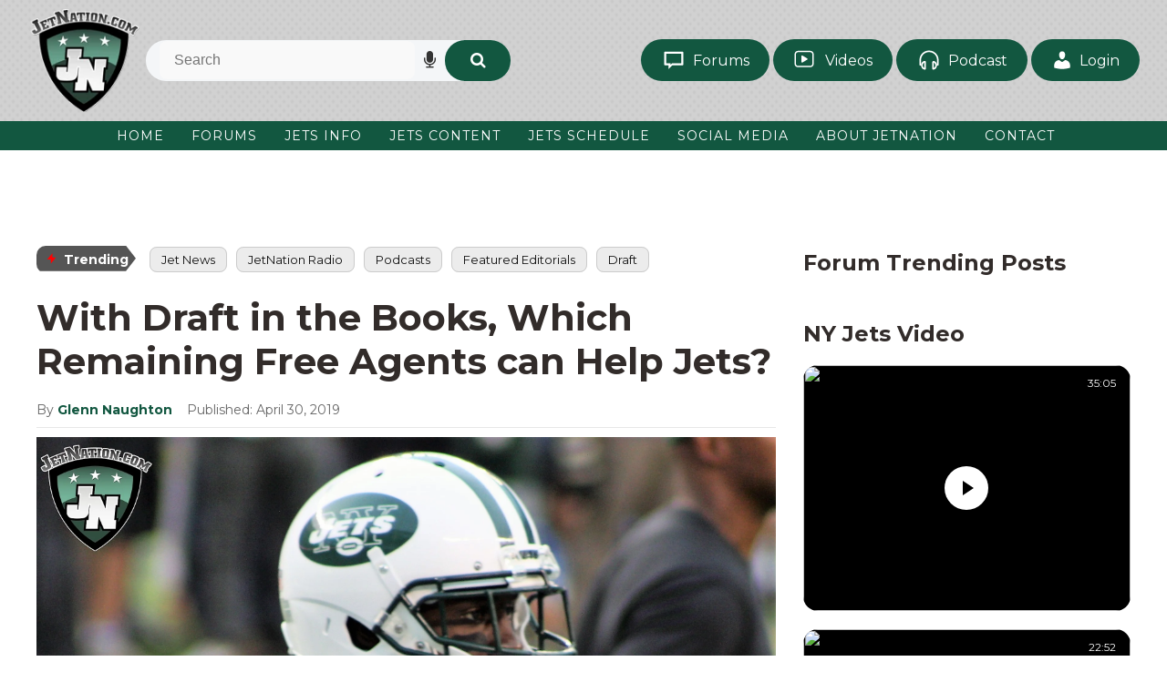

--- FILE ---
content_type: text/html; charset=UTF-8
request_url: https://www.jetnation.com/2019/04/30/with-draft-in-the-books-which-remaining-free-agents-can-help-jets/
body_size: 32317
content:
<!DOCTYPE html>
<html dir="ltr" lang="en-US">
<head><meta charset="UTF-8" /><script>if(navigator.userAgent.match(/MSIE|Internet Explorer/i)||navigator.userAgent.match(/Trident\/7\..*?rv:11/i)){var href=document.location.href;if(!href.match(/[?&]nowprocket/)){if(href.indexOf("?")==-1){if(href.indexOf("#")==-1){document.location.href=href+"?nowprocket=1"}else{document.location.href=href.replace("#","?nowprocket=1#")}}else{if(href.indexOf("#")==-1){document.location.href=href+"&nowprocket=1"}else{document.location.href=href.replace("#","&nowprocket=1#")}}}}</script><script>(()=>{class RocketLazyLoadScripts{constructor(){this.v="2.0.4",this.userEvents=["keydown","keyup","mousedown","mouseup","mousemove","mouseover","mouseout","touchmove","touchstart","touchend","touchcancel","wheel","click","dblclick","input"],this.attributeEvents=["onblur","onclick","oncontextmenu","ondblclick","onfocus","onmousedown","onmouseenter","onmouseleave","onmousemove","onmouseout","onmouseover","onmouseup","onmousewheel","onscroll","onsubmit"]}async t(){this.i(),this.o(),/iP(ad|hone)/.test(navigator.userAgent)&&this.h(),this.u(),this.l(this),this.m(),this.k(this),this.p(this),this._(),await Promise.all([this.R(),this.L()]),this.lastBreath=Date.now(),this.S(this),this.P(),this.D(),this.O(),this.M(),await this.C(this.delayedScripts.normal),await this.C(this.delayedScripts.defer),await this.C(this.delayedScripts.async),await this.T(),await this.F(),await this.j(),await this.A(),window.dispatchEvent(new Event("rocket-allScriptsLoaded")),this.everythingLoaded=!0,this.lastTouchEnd&&await new Promise(t=>setTimeout(t,500-Date.now()+this.lastTouchEnd)),this.I(),this.H(),this.U(),this.W()}i(){this.CSPIssue=sessionStorage.getItem("rocketCSPIssue"),document.addEventListener("securitypolicyviolation",t=>{this.CSPIssue||"script-src-elem"!==t.violatedDirective||"data"!==t.blockedURI||(this.CSPIssue=!0,sessionStorage.setItem("rocketCSPIssue",!0))},{isRocket:!0})}o(){window.addEventListener("pageshow",t=>{this.persisted=t.persisted,this.realWindowLoadedFired=!0},{isRocket:!0}),window.addEventListener("pagehide",()=>{this.onFirstUserAction=null},{isRocket:!0})}h(){let t;function e(e){t=e}window.addEventListener("touchstart",e,{isRocket:!0}),window.addEventListener("touchend",function i(o){o.changedTouches[0]&&t.changedTouches[0]&&Math.abs(o.changedTouches[0].pageX-t.changedTouches[0].pageX)<10&&Math.abs(o.changedTouches[0].pageY-t.changedTouches[0].pageY)<10&&o.timeStamp-t.timeStamp<200&&(window.removeEventListener("touchstart",e,{isRocket:!0}),window.removeEventListener("touchend",i,{isRocket:!0}),"INPUT"===o.target.tagName&&"text"===o.target.type||(o.target.dispatchEvent(new TouchEvent("touchend",{target:o.target,bubbles:!0})),o.target.dispatchEvent(new MouseEvent("mouseover",{target:o.target,bubbles:!0})),o.target.dispatchEvent(new PointerEvent("click",{target:o.target,bubbles:!0,cancelable:!0,detail:1,clientX:o.changedTouches[0].clientX,clientY:o.changedTouches[0].clientY})),event.preventDefault()))},{isRocket:!0})}q(t){this.userActionTriggered||("mousemove"!==t.type||this.firstMousemoveIgnored?"keyup"===t.type||"mouseover"===t.type||"mouseout"===t.type||(this.userActionTriggered=!0,this.onFirstUserAction&&this.onFirstUserAction()):this.firstMousemoveIgnored=!0),"click"===t.type&&t.preventDefault(),t.stopPropagation(),t.stopImmediatePropagation(),"touchstart"===this.lastEvent&&"touchend"===t.type&&(this.lastTouchEnd=Date.now()),"click"===t.type&&(this.lastTouchEnd=0),this.lastEvent=t.type,t.composedPath&&t.composedPath()[0].getRootNode()instanceof ShadowRoot&&(t.rocketTarget=t.composedPath()[0]),this.savedUserEvents.push(t)}u(){this.savedUserEvents=[],this.userEventHandler=this.q.bind(this),this.userEvents.forEach(t=>window.addEventListener(t,this.userEventHandler,{passive:!1,isRocket:!0})),document.addEventListener("visibilitychange",this.userEventHandler,{isRocket:!0})}U(){this.userEvents.forEach(t=>window.removeEventListener(t,this.userEventHandler,{passive:!1,isRocket:!0})),document.removeEventListener("visibilitychange",this.userEventHandler,{isRocket:!0}),this.savedUserEvents.forEach(t=>{(t.rocketTarget||t.target).dispatchEvent(new window[t.constructor.name](t.type,t))})}m(){const t="return false",e=Array.from(this.attributeEvents,t=>"data-rocket-"+t),i="["+this.attributeEvents.join("],[")+"]",o="[data-rocket-"+this.attributeEvents.join("],[data-rocket-")+"]",s=(e,i,o)=>{o&&o!==t&&(e.setAttribute("data-rocket-"+i,o),e["rocket"+i]=new Function("event",o),e.setAttribute(i,t))};new MutationObserver(t=>{for(const n of t)"attributes"===n.type&&(n.attributeName.startsWith("data-rocket-")||this.everythingLoaded?n.attributeName.startsWith("data-rocket-")&&this.everythingLoaded&&this.N(n.target,n.attributeName.substring(12)):s(n.target,n.attributeName,n.target.getAttribute(n.attributeName))),"childList"===n.type&&n.addedNodes.forEach(t=>{if(t.nodeType===Node.ELEMENT_NODE)if(this.everythingLoaded)for(const i of[t,...t.querySelectorAll(o)])for(const t of i.getAttributeNames())e.includes(t)&&this.N(i,t.substring(12));else for(const e of[t,...t.querySelectorAll(i)])for(const t of e.getAttributeNames())this.attributeEvents.includes(t)&&s(e,t,e.getAttribute(t))})}).observe(document,{subtree:!0,childList:!0,attributeFilter:[...this.attributeEvents,...e]})}I(){this.attributeEvents.forEach(t=>{document.querySelectorAll("[data-rocket-"+t+"]").forEach(e=>{this.N(e,t)})})}N(t,e){const i=t.getAttribute("data-rocket-"+e);i&&(t.setAttribute(e,i),t.removeAttribute("data-rocket-"+e))}k(t){Object.defineProperty(HTMLElement.prototype,"onclick",{get(){return this.rocketonclick||null},set(e){this.rocketonclick=e,this.setAttribute(t.everythingLoaded?"onclick":"data-rocket-onclick","this.rocketonclick(event)")}})}S(t){function e(e,i){let o=e[i];e[i]=null,Object.defineProperty(e,i,{get:()=>o,set(s){t.everythingLoaded?o=s:e["rocket"+i]=o=s}})}e(document,"onreadystatechange"),e(window,"onload"),e(window,"onpageshow");try{Object.defineProperty(document,"readyState",{get:()=>t.rocketReadyState,set(e){t.rocketReadyState=e},configurable:!0}),document.readyState="loading"}catch(t){console.log("WPRocket DJE readyState conflict, bypassing")}}l(t){this.originalAddEventListener=EventTarget.prototype.addEventListener,this.originalRemoveEventListener=EventTarget.prototype.removeEventListener,this.savedEventListeners=[],EventTarget.prototype.addEventListener=function(e,i,o){o&&o.isRocket||!t.B(e,this)&&!t.userEvents.includes(e)||t.B(e,this)&&!t.userActionTriggered||e.startsWith("rocket-")||t.everythingLoaded?t.originalAddEventListener.call(this,e,i,o):(t.savedEventListeners.push({target:this,remove:!1,type:e,func:i,options:o}),"mouseenter"!==e&&"mouseleave"!==e||t.originalAddEventListener.call(this,e,t.savedUserEvents.push,o))},EventTarget.prototype.removeEventListener=function(e,i,o){o&&o.isRocket||!t.B(e,this)&&!t.userEvents.includes(e)||t.B(e,this)&&!t.userActionTriggered||e.startsWith("rocket-")||t.everythingLoaded?t.originalRemoveEventListener.call(this,e,i,o):t.savedEventListeners.push({target:this,remove:!0,type:e,func:i,options:o})}}J(t,e){this.savedEventListeners=this.savedEventListeners.filter(i=>{let o=i.type,s=i.target||window;return e!==o||t!==s||(this.B(o,s)&&(i.type="rocket-"+o),this.$(i),!1)})}H(){EventTarget.prototype.addEventListener=this.originalAddEventListener,EventTarget.prototype.removeEventListener=this.originalRemoveEventListener,this.savedEventListeners.forEach(t=>this.$(t))}$(t){t.remove?this.originalRemoveEventListener.call(t.target,t.type,t.func,t.options):this.originalAddEventListener.call(t.target,t.type,t.func,t.options)}p(t){let e;function i(e){return t.everythingLoaded?e:e.split(" ").map(t=>"load"===t||t.startsWith("load.")?"rocket-jquery-load":t).join(" ")}function o(o){function s(e){const s=o.fn[e];o.fn[e]=o.fn.init.prototype[e]=function(){return this[0]===window&&t.userActionTriggered&&("string"==typeof arguments[0]||arguments[0]instanceof String?arguments[0]=i(arguments[0]):"object"==typeof arguments[0]&&Object.keys(arguments[0]).forEach(t=>{const e=arguments[0][t];delete arguments[0][t],arguments[0][i(t)]=e})),s.apply(this,arguments),this}}if(o&&o.fn&&!t.allJQueries.includes(o)){const e={DOMContentLoaded:[],"rocket-DOMContentLoaded":[]};for(const t in e)document.addEventListener(t,()=>{e[t].forEach(t=>t())},{isRocket:!0});o.fn.ready=o.fn.init.prototype.ready=function(i){function s(){parseInt(o.fn.jquery)>2?setTimeout(()=>i.bind(document)(o)):i.bind(document)(o)}return"function"==typeof i&&(t.realDomReadyFired?!t.userActionTriggered||t.fauxDomReadyFired?s():e["rocket-DOMContentLoaded"].push(s):e.DOMContentLoaded.push(s)),o([])},s("on"),s("one"),s("off"),t.allJQueries.push(o)}e=o}t.allJQueries=[],o(window.jQuery),Object.defineProperty(window,"jQuery",{get:()=>e,set(t){o(t)}})}P(){const t=new Map;document.write=document.writeln=function(e){const i=document.currentScript,o=document.createRange(),s=i.parentElement;let n=t.get(i);void 0===n&&(n=i.nextSibling,t.set(i,n));const c=document.createDocumentFragment();o.setStart(c,0),c.appendChild(o.createContextualFragment(e)),s.insertBefore(c,n)}}async R(){return new Promise(t=>{this.userActionTriggered?t():this.onFirstUserAction=t})}async L(){return new Promise(t=>{document.addEventListener("DOMContentLoaded",()=>{this.realDomReadyFired=!0,t()},{isRocket:!0})})}async j(){return this.realWindowLoadedFired?Promise.resolve():new Promise(t=>{window.addEventListener("load",t,{isRocket:!0})})}M(){this.pendingScripts=[];this.scriptsMutationObserver=new MutationObserver(t=>{for(const e of t)e.addedNodes.forEach(t=>{"SCRIPT"!==t.tagName||t.noModule||t.isWPRocket||this.pendingScripts.push({script:t,promise:new Promise(e=>{const i=()=>{const i=this.pendingScripts.findIndex(e=>e.script===t);i>=0&&this.pendingScripts.splice(i,1),e()};t.addEventListener("load",i,{isRocket:!0}),t.addEventListener("error",i,{isRocket:!0}),setTimeout(i,1e3)})})})}),this.scriptsMutationObserver.observe(document,{childList:!0,subtree:!0})}async F(){await this.X(),this.pendingScripts.length?(await this.pendingScripts[0].promise,await this.F()):this.scriptsMutationObserver.disconnect()}D(){this.delayedScripts={normal:[],async:[],defer:[]},document.querySelectorAll("script[type$=rocketlazyloadscript]").forEach(t=>{t.hasAttribute("data-rocket-src")?t.hasAttribute("async")&&!1!==t.async?this.delayedScripts.async.push(t):t.hasAttribute("defer")&&!1!==t.defer||"module"===t.getAttribute("data-rocket-type")?this.delayedScripts.defer.push(t):this.delayedScripts.normal.push(t):this.delayedScripts.normal.push(t)})}async _(){await this.L();let t=[];document.querySelectorAll("script[type$=rocketlazyloadscript][data-rocket-src]").forEach(e=>{let i=e.getAttribute("data-rocket-src");if(i&&!i.startsWith("data:")){i.startsWith("//")&&(i=location.protocol+i);try{const o=new URL(i).origin;o!==location.origin&&t.push({src:o,crossOrigin:e.crossOrigin||"module"===e.getAttribute("data-rocket-type")})}catch(t){}}}),t=[...new Map(t.map(t=>[JSON.stringify(t),t])).values()],this.Y(t,"preconnect")}async G(t){if(await this.K(),!0!==t.noModule||!("noModule"in HTMLScriptElement.prototype))return new Promise(e=>{let i;function o(){(i||t).setAttribute("data-rocket-status","executed"),e()}try{if(navigator.userAgent.includes("Firefox/")||""===navigator.vendor||this.CSPIssue)i=document.createElement("script"),[...t.attributes].forEach(t=>{let e=t.nodeName;"type"!==e&&("data-rocket-type"===e&&(e="type"),"data-rocket-src"===e&&(e="src"),i.setAttribute(e,t.nodeValue))}),t.text&&(i.text=t.text),t.nonce&&(i.nonce=t.nonce),i.hasAttribute("src")?(i.addEventListener("load",o,{isRocket:!0}),i.addEventListener("error",()=>{i.setAttribute("data-rocket-status","failed-network"),e()},{isRocket:!0}),setTimeout(()=>{i.isConnected||e()},1)):(i.text=t.text,o()),i.isWPRocket=!0,t.parentNode.replaceChild(i,t);else{const i=t.getAttribute("data-rocket-type"),s=t.getAttribute("data-rocket-src");i?(t.type=i,t.removeAttribute("data-rocket-type")):t.removeAttribute("type"),t.addEventListener("load",o,{isRocket:!0}),t.addEventListener("error",i=>{this.CSPIssue&&i.target.src.startsWith("data:")?(console.log("WPRocket: CSP fallback activated"),t.removeAttribute("src"),this.G(t).then(e)):(t.setAttribute("data-rocket-status","failed-network"),e())},{isRocket:!0}),s?(t.fetchPriority="high",t.removeAttribute("data-rocket-src"),t.src=s):t.src="data:text/javascript;base64,"+window.btoa(unescape(encodeURIComponent(t.text)))}}catch(i){t.setAttribute("data-rocket-status","failed-transform"),e()}});t.setAttribute("data-rocket-status","skipped")}async C(t){const e=t.shift();return e?(e.isConnected&&await this.G(e),this.C(t)):Promise.resolve()}O(){this.Y([...this.delayedScripts.normal,...this.delayedScripts.defer,...this.delayedScripts.async],"preload")}Y(t,e){this.trash=this.trash||[];let i=!0;var o=document.createDocumentFragment();t.forEach(t=>{const s=t.getAttribute&&t.getAttribute("data-rocket-src")||t.src;if(s&&!s.startsWith("data:")){const n=document.createElement("link");n.href=s,n.rel=e,"preconnect"!==e&&(n.as="script",n.fetchPriority=i?"high":"low"),t.getAttribute&&"module"===t.getAttribute("data-rocket-type")&&(n.crossOrigin=!0),t.crossOrigin&&(n.crossOrigin=t.crossOrigin),t.integrity&&(n.integrity=t.integrity),t.nonce&&(n.nonce=t.nonce),o.appendChild(n),this.trash.push(n),i=!1}}),document.head.appendChild(o)}W(){this.trash.forEach(t=>t.remove())}async T(){try{document.readyState="interactive"}catch(t){}this.fauxDomReadyFired=!0;try{await this.K(),this.J(document,"readystatechange"),document.dispatchEvent(new Event("rocket-readystatechange")),await this.K(),document.rocketonreadystatechange&&document.rocketonreadystatechange(),await this.K(),this.J(document,"DOMContentLoaded"),document.dispatchEvent(new Event("rocket-DOMContentLoaded")),await this.K(),this.J(window,"DOMContentLoaded"),window.dispatchEvent(new Event("rocket-DOMContentLoaded"))}catch(t){console.error(t)}}async A(){try{document.readyState="complete"}catch(t){}try{await this.K(),this.J(document,"readystatechange"),document.dispatchEvent(new Event("rocket-readystatechange")),await this.K(),document.rocketonreadystatechange&&document.rocketonreadystatechange(),await this.K(),this.J(window,"load"),window.dispatchEvent(new Event("rocket-load")),await this.K(),window.rocketonload&&window.rocketonload(),await this.K(),this.allJQueries.forEach(t=>t(window).trigger("rocket-jquery-load")),await this.K(),this.J(window,"pageshow");const t=new Event("rocket-pageshow");t.persisted=this.persisted,window.dispatchEvent(t),await this.K(),window.rocketonpageshow&&window.rocketonpageshow({persisted:this.persisted})}catch(t){console.error(t)}}async K(){Date.now()-this.lastBreath>45&&(await this.X(),this.lastBreath=Date.now())}async X(){return document.hidden?new Promise(t=>setTimeout(t)):new Promise(t=>requestAnimationFrame(t))}B(t,e){return e===document&&"readystatechange"===t||(e===document&&"DOMContentLoaded"===t||(e===window&&"DOMContentLoaded"===t||(e===window&&"load"===t||e===window&&"pageshow"===t)))}static run(){(new RocketLazyLoadScripts).t()}}RocketLazyLoadScripts.run()})();</script>

<!-- Global Site Tag (gtag.js) - Google Analytics -->
<link href="//www.googletagmanager.com" rel="dns-prefetch" />
<link href="https://www.google-analytics.com" rel="preconnect" crossorigin />
<script type="rocketlazyloadscript" data-rocket-src="https://www.googletagmanager.com/gtag/js?id=G-5YDYTCKW4K" async></script>
<script type="rocketlazyloadscript">
window.dataLayer = window.dataLayer || [];
function gtag(){dataLayer.push(arguments);}
gtag('js', new Date());
gtag('config', 'G-5YDYTCKW4K');
</script>
<meta name="viewport" content="width=device-width, initial-scale=1" />
<link data-minify="1" href="https://www.jetnation.com/wp-content/cache/min/1/wp-content/thesis/skins/jetsvtwo/css.css?ver=1769076383" rel="stylesheet" />
<!--  Start AdMetricsPro Head Code for jetnation.com -->
<script type="rocketlazyloadscript" id='HyDgbd_1s' data-rocket-src='https://prebidads.revcatch.com/ads.js' data-rocket-type='text/javascript' async></script> <script type="rocketlazyloadscript">(function(w,d,b,s,i){var cts=d.createElement(s);cts.async=true;cts.id='catchscript'; cts.dataset.appid=i;cts.src='https://app.protectsubrev.com/catch_rp.js?cb='+Math.random(); document.head.appendChild(cts); }) (window,document,'head','script','rc-rMUweg');</script>
<script type="rocketlazyloadscript" data-rocket-src='https://qd.admetricspro.com/js/jetnation/layout-loader.js'></script>
<!--  End AdMetricsPro Head Code for jetnation.com -->

<!--  Video Head Code for jetnation.com -->
<script type="rocketlazyloadscript">!function(n){if(!window.cnx){window.cnx={},window.cnx.cmd=[];var t=n.createElement('iframe');t.src='javascript:false'; t.style.display='none',t.onload=function(){var n=t.contentWindow.document,c=n.createElement('script');c.src='//cd.connatix.com/connatix.player.js?cid=3a9f82d0-4344-4f8d-ac0c-e1a0eb43a405&pid=20b18753-9b32-43de-95ad-33806e5e8d1a',c.setAttribute('async','1'),c.setAttribute('type','text/javascript'),n.body.appendChild(c)},n.head.appendChild(t)}}(document);</script>
<!--  Video Head Code for jetnation.com -->

<script type="rocketlazyloadscript" data-rocket-type='text/javascript'>!function(d,s,id){var js,fjs=d.getElementsByTagName(s)[0],p=/^http:/.test(d.location)?'http':'https';if(!d.getElementById(id)){js=d.createElement(s);js.id=id;js.src=p+'://static1.twitcount.com/js/twitcount.js';fjs.parentNode.insertBefore(js,fjs);}}(document, 'script', 'twitcount_plugins');</script>

<!-- Twitter conversion tracking base code -->
<script type="rocketlazyloadscript">
!function(e,t,n,s,u,a){e.twq||(s=e.twq=function(){s.exe?s.exe.apply(s,arguments):s.queue.push(arguments);
},s.version='1.1',s.queue=[],u=t.createElement(n),u.async=!0,u.src='https://static.ads-twitter.com/uwt.js',
a=t.getElementsByTagName(n)[0],a.parentNode.insertBefore(u,a))}(window,document,'script');
twq('config','oceeo');
</script>
<!-- End Twitter conversion tracking base code -->

<!-- Google Tag Manager -->
<script type="rocketlazyloadscript">(function(w,d,s,l,i){w[l]=w[l]||[];w[l].push({'gtm.start':
new Date().getTime(),event:'gtm.js'});var f=d.getElementsByTagName(s)[0],
j=d.createElement(s),dl=l!='dataLayer'?'&l='+l:'';j.async=true;j.src=
'https://www.googletagmanager.com/gtm.js?id='+i+dl;f.parentNode.insertBefore(j,f);
})(window,document,'script','dataLayer','GTM-5W5WTJNC');</script>
<!-- End Google Tag Manager -->

<!-- Hotjar Tracking Code for https://JetNation.com --> <script type="rocketlazyloadscript"> (function(h,o,t,j,a,r){ h.hj=h.hj||function(){(h.hj.q=h.hj.q||[]).push(arguments)}; h._hjSettings={hjid:6493845,hjsv:6}; a=o.getElementsByTagName('head')[0]; r=o.createElement('script');r.async=1; r.src=t+h._hjSettings.hjid+j+h._hjSettings.hjsv; a.appendChild(r); })(window,document,'https://static.hotjar.com/c/hotjar-','.js?sv='); </script>

<!-- Meta Pixel Code -->
<script type="rocketlazyloadscript">
!function(f,b,e,v,n,t,s)
{if(f.fbq)return;n=f.fbq=function(){n.callMethod?
n.callMethod.apply(n,arguments):n.queue.push(arguments)};
if(!f._fbq)f._fbq=n;n.push=n;n.loaded=!0;n.version='2.0';
n.queue=[];t=b.createElement(e);t.async=!0;
t.src=v;s=b.getElementsByTagName(e)[0];
s.parentNode.insertBefore(t,s)}(window, document,'script',
'https://connect.facebook.net/en_US/fbevents.js');
fbq('init', '607122840456127');
fbq('track', 'PageView');
</script>
<noscript><img height="1" width="1" style="display:none"
src="https://www.facebook.com/tr?id=607122840456127&ev=PageView&noscript=1"
/></noscript>
<!-- End Meta Pixel Code -->
<link href="http://feeds.feedburner.com/Jetnationcom" rel="alternate" type="application/rss+xml" title="JetNation.com &#8211; New York Jets Blog &#038; Forum feed" />
<link href="https://www.jetnation.com/xmlrpc.php" rel="pingback" />
<link href="https://www.jetnation.com/wp-content/uploads/2018/10/jetnation-favicon.png" rel="shortcut icon" />
<link rel="preconnect" href="https://fonts.googleapis.com">
<link rel="preconnect" href="https://fonts.gstatic.com" crossorigin>

<link data-minify="1" rel="stylesheet" href="https://www.jetnation.com/wp-content/cache/min/1/ajax/libs/font-awesome/4.7.0/css/font-awesome.min.css?ver=1769076383" crossorigin="anonymous" referrerpolicy="no-referrer" />
<title>With Draft in the Books, Which Remaining Free Agents can Help Jets?</title>
<link data-rocket-prefetch href="http://feeds.feedburner.com" rel="dns-prefetch">
<link data-rocket-prefetch href="https://fonts.googleapis.com" rel="dns-prefetch">
<link data-rocket-prefetch href="https://stats.wp.com" rel="dns-prefetch">
<link data-rocket-prefetch href="https://widgets.wp.com" rel="dns-prefetch">
<link data-rocket-preload as="style" href="https://fonts.googleapis.com/css2?family=Montserrat:ital,wght@0,100..900;1,100..900&#038;display=swap" rel="preload">
<link href="https://fonts.googleapis.com/css2?family=Montserrat:ital,wght@0,100..900;1,100..900&#038;display=swap" media="print" onload="this.media=&#039;all&#039;" rel="stylesheet">
<noscript data-wpr-hosted-gf-parameters=""><link rel="stylesheet" href="https://fonts.googleapis.com/css2?family=Montserrat:ital,wght@0,100..900;1,100..900&#038;display=swap"></noscript>

		<!-- All in One SEO Pro 4.9.3 - aioseo.com -->
	<meta name="description" content="The NFL draft is a wrap and there won&#039;t be much news between now and the start of training camp. But this doesn&#039;t mean there aren&#039;t some veteran free agents waiting to sign with a club who can help the Jets if given the opportunity in the coming weeks and months. Let&#039;s take a look" />
	<meta name="robots" content="max-image-preview:large" />
	<meta name="author" content="Glenn Naughton"/>
	<link rel="canonical" href="https://www.jetnation.com/2019/04/30/with-draft-in-the-books-which-remaining-free-agents-can-help-jets/" />
	<meta name="generator" content="All in One SEO Pro (AIOSEO) 4.9.3" />
		<meta property="og:locale" content="en_US" />
		<meta property="og:site_name" content="JetNation.com - New York Jets Blog &amp; Forum" />
		<meta property="og:type" content="article" />
		<meta property="og:title" content="With Draft in the Books, Which Remaining Free Agents can Help Jets?" />
		<meta property="og:description" content="The NFL draft is a wrap and there won&#039;t be much news between now and the start of training camp. But this doesn&#039;t mean there aren&#039;t some veteran free agents waiting to sign with a club who can help the Jets if given the opportunity in the coming weeks and months. Let&#039;s take a look at who would make sense and why. CB Mo Claiborne:The former Jet can probably be had on a team-friendly one-year deal while providing an experienced starter to compete with Darryl Roberts and Derrick Jones. C Stefen Wisniewski:Wisniewski or fellow free agent John Sullivan should be" />
		<meta property="og:url" content="https://www.jetnation.com/2019/04/30/with-draft-in-the-books-which-remaining-free-agents-can-help-jets/" />
		<meta property="article:section" content="Featured Editorials" />
		<meta property="article:tag" content="morris claiborne" />
		<meta property="article:tag" content="stefen wisniewski" />
		<meta property="article:published_time" content="2019-04-30T15:34:54+00:00" />
		<meta property="article:modified_time" content="2019-04-30T15:34:54+00:00" />
		<meta property="article:publisher" content="https://facebook.com/JetNation" />
		<meta name="twitter:card" content="summary" />
		<meta name="twitter:site" content="@JetNation" />
		<meta name="twitter:title" content="With Draft in the Books, Which Remaining Free Agents can Help Jets?" />
		<meta name="twitter:description" content="The NFL draft is a wrap and there won&#039;t be much news between now and the start of training camp. But this doesn&#039;t mean there aren&#039;t some veteran free agents waiting to sign with a club who can help the Jets if given the opportunity in the coming weeks and months. Let&#039;s take a look at who would make sense and why. CB Mo Claiborne:The former Jet can probably be had on a team-friendly one-year deal while providing an experienced starter to compete with Darryl Roberts and Derrick Jones. C Stefen Wisniewski:Wisniewski or fellow free agent John Sullivan should be" />
		<meta name="twitter:creator" content="@JetNation" />
		<meta name="twitter:label1" content="Written by" />
		<meta name="twitter:data1" content="Glenn Naughton" />
		<meta name="twitter:label2" content="Est. reading time" />
		<meta name="twitter:data2" content="2 minutes" />
		<script type="application/ld+json" class="aioseo-schema">
			{"@context":"https:\/\/schema.org","@graph":[{"@type":"BreadcrumbList","@id":"https:\/\/www.jetnation.com\/2019\/04\/30\/with-draft-in-the-books-which-remaining-free-agents-can-help-jets\/#breadcrumblist","itemListElement":[{"@type":"ListItem","@id":"https:\/\/www.jetnation.com#listItem","position":1,"name":"Home","item":"https:\/\/www.jetnation.com","nextItem":{"@type":"ListItem","@id":"https:\/\/www.jetnation.com\/category\/featured-editorials\/#listItem","name":"Featured Editorials"}},{"@type":"ListItem","@id":"https:\/\/www.jetnation.com\/category\/featured-editorials\/#listItem","position":2,"name":"Featured Editorials","item":"https:\/\/www.jetnation.com\/category\/featured-editorials\/","nextItem":{"@type":"ListItem","@id":"https:\/\/www.jetnation.com\/2019\/04\/30\/with-draft-in-the-books-which-remaining-free-agents-can-help-jets\/#listItem","name":"With Draft in the Books, Which Remaining Free Agents can Help Jets?"},"previousItem":{"@type":"ListItem","@id":"https:\/\/www.jetnation.com#listItem","name":"Home"}},{"@type":"ListItem","@id":"https:\/\/www.jetnation.com\/2019\/04\/30\/with-draft-in-the-books-which-remaining-free-agents-can-help-jets\/#listItem","position":3,"name":"With Draft in the Books, Which Remaining Free Agents can Help Jets?","previousItem":{"@type":"ListItem","@id":"https:\/\/www.jetnation.com\/category\/featured-editorials\/#listItem","name":"Featured Editorials"}}]},{"@type":"NewsArticle","@id":"https:\/\/www.jetnation.com\/2019\/04\/30\/with-draft-in-the-books-which-remaining-free-agents-can-help-jets\/#newsarticle","name":"With Draft in the Books, Which Remaining Free Agents can Help Jets?","headline":"With Draft in the Books, Which Remaining Free Agents can Help Jets?","author":{"@id":"https:\/\/www.jetnation.com\/author\/glenn-naughton\/#author"},"publisher":{"@id":"https:\/\/www.jetnation.com\/#organization"},"image":{"@type":"ImageObject","url":"https:\/\/www.jetnation.com\/wp-content\/uploads\/2017\/09\/IMG_5642.jpg","width":2432,"height":1972,"caption":"Morris Claiborne JN"},"datePublished":"2019-04-30T11:34:54-04:00","dateModified":"2019-04-30T11:34:54-04:00","inLanguage":"en-US","mainEntityOfPage":{"@id":"https:\/\/www.jetnation.com\/2019\/04\/30\/with-draft-in-the-books-which-remaining-free-agents-can-help-jets\/#webpage"},"isPartOf":{"@id":"https:\/\/www.jetnation.com\/2019\/04\/30\/with-draft-in-the-books-which-remaining-free-agents-can-help-jets\/#webpage"},"articleSection":"Featured Editorials, Morris Claiborne, Stefen Wisniewski","dateline":"Published on April 30, 2019."},{"@type":"Organization","@id":"https:\/\/www.jetnation.com\/#organization","name":"JetNation","description":"The largest independent community of NY Jets fans on the web.","url":"https:\/\/www.jetnation.com\/","email":"info@JetNation.com","telephone":"+12018448693","logo":{"@type":"ImageObject","url":"https:\/\/www.jetnation.com\/wp-content\/uploads\/2019\/08\/jetnation.jpg","@id":"https:\/\/www.jetnation.com\/2019\/04\/30\/with-draft-in-the-books-which-remaining-free-agents-can-help-jets\/#organizationLogo","width":400,"height":400,"caption":"jetnation"},"image":{"@id":"https:\/\/www.jetnation.com\/2019\/04\/30\/with-draft-in-the-books-which-remaining-free-agents-can-help-jets\/#organizationLogo"},"sameAs":["https:\/\/facebook.com\/JetNation","https:\/\/twitter.com\/JetNation","https:\/\/instagram.com\/jetnation","https:\/\/www.youtube.com\/jetnation"],"address":{"@id":"https:\/\/www.jetnation.com\/#postaladdress","@type":"PostalAddress","streetAddress":"1385 Highway # 35, Suite 327","postalCode":"07748","addressLocality":"Middletown","addressRegion":"NJ","addressCountry":"US"}},{"@type":"Person","@id":"https:\/\/www.jetnation.com\/author\/glenn-naughton\/#author","url":"https:\/\/www.jetnation.com\/author\/glenn-naughton\/","name":"Glenn Naughton","image":{"@type":"ImageObject","url":"https:\/\/secure.gravatar.com\/avatar\/e5cf6c9a61495b5a9fc471b02c6876c7c4baf0156e4d92758626dd3586938f6c?s=96&d=mm&r=pg"}},{"@type":"WebPage","@id":"https:\/\/www.jetnation.com\/2019\/04\/30\/with-draft-in-the-books-which-remaining-free-agents-can-help-jets\/#webpage","url":"https:\/\/www.jetnation.com\/2019\/04\/30\/with-draft-in-the-books-which-remaining-free-agents-can-help-jets\/","name":"With Draft in the Books, Which Remaining Free Agents can Help Jets?","description":"The NFL draft is a wrap and there won't be much news between now and the start of training camp. But this doesn't mean there aren't some veteran free agents waiting to sign with a club who can help the Jets if given the opportunity in the coming weeks and months. Let's take a look","inLanguage":"en-US","isPartOf":{"@id":"https:\/\/www.jetnation.com\/#website"},"breadcrumb":{"@id":"https:\/\/www.jetnation.com\/2019\/04\/30\/with-draft-in-the-books-which-remaining-free-agents-can-help-jets\/#breadcrumblist"},"author":{"@id":"https:\/\/www.jetnation.com\/author\/glenn-naughton\/#author"},"creator":{"@id":"https:\/\/www.jetnation.com\/author\/glenn-naughton\/#author"},"image":{"@type":"ImageObject","url":"https:\/\/www.jetnation.com\/wp-content\/uploads\/2017\/09\/IMG_5642.jpg","@id":"https:\/\/www.jetnation.com\/2019\/04\/30\/with-draft-in-the-books-which-remaining-free-agents-can-help-jets\/#mainImage","width":2432,"height":1972,"caption":"Morris Claiborne JN"},"primaryImageOfPage":{"@id":"https:\/\/www.jetnation.com\/2019\/04\/30\/with-draft-in-the-books-which-remaining-free-agents-can-help-jets\/#mainImage"},"datePublished":"2019-04-30T11:34:54-04:00","dateModified":"2019-04-30T11:34:54-04:00"},{"@type":"WebSite","@id":"https:\/\/www.jetnation.com\/#website","url":"https:\/\/www.jetnation.com\/","name":"JetNation.com - New York Jets Blog & Forum","description":"The largest independent community of NY Jets fans on the web.","inLanguage":"en-US","publisher":{"@id":"https:\/\/www.jetnation.com\/#organization"}}]}
		</script>
		<!-- All in One SEO Pro -->

<script type="rocketlazyloadscript">window._wca = window._wca || [];</script>

<!-- Easy Social Share Buttons for WordPress v.10.8 https://socialsharingplugin.com -->
<meta property="og:image" content="https://www.jetnation.com/wp-content/uploads/2017/09/IMG_5642.jpg" />
<meta property="og:image:secure_url" content="https://www.jetnation.com/wp-content/uploads/2017/09/IMG_5642.jpg" />
<!-- / Easy Social Share Buttons for WordPress -->
<meta name="twitter:image" content="https://www.jetnation.com/wp-content/uploads/2017/09/IMG_5642.jpg" />
<link rel="amphtml" href="https://www.jetnation.com/2019/04/30/with-draft-in-the-books-which-remaining-free-agents-can-help-jets/amp/" /><meta name="generator" content="AMP for WP 1.1.11"/><link rel='dns-prefetch' href='//stats.wp.com' />
<link rel='dns-prefetch' href='//maxcdn.bootstrapcdn.com' />
<link rel='dns-prefetch' href='//widgets.wp.com' />
<link rel='dns-prefetch' href='//s0.wp.com' />
<link rel='dns-prefetch' href='//0.gravatar.com' />
<link rel='dns-prefetch' href='//1.gravatar.com' />
<link rel='dns-prefetch' href='//2.gravatar.com' />
<link href='https://fonts.gstatic.com' crossorigin rel='preconnect' />
<link rel="alternate" title="oEmbed (JSON)" type="application/json+oembed" href="https://www.jetnation.com/wp-json/oembed/1.0/embed?url=https%3A%2F%2Fwww.jetnation.com%2F2019%2F04%2F30%2Fwith-draft-in-the-books-which-remaining-free-agents-can-help-jets%2F" />
<link rel="alternate" title="oEmbed (XML)" type="text/xml+oembed" href="https://www.jetnation.com/wp-json/oembed/1.0/embed?url=https%3A%2F%2Fwww.jetnation.com%2F2019%2F04%2F30%2Fwith-draft-in-the-books-which-remaining-free-agents-can-help-jets%2F&#038;format=xml" />
<link rel='stylesheet' id='sbi_styles-css' href='https://www.jetnation.com/wp-content/plugins/instagram-feed/css/sbi-styles.min.css?ver=6.10.0' type='text/css' media='all' />
<style id='wp-emoji-styles-inline-css' type='text/css'>

	img.wp-smiley, img.emoji {
		display: inline !important;
		border: none !important;
		box-shadow: none !important;
		height: 1em !important;
		width: 1em !important;
		margin: 0 0.07em !important;
		vertical-align: -0.1em !important;
		background: none !important;
		padding: 0 !important;
	}
/*# sourceURL=wp-emoji-styles-inline-css */
</style>
<link rel='stylesheet' id='wp-block-library-css' href='https://www.jetnation.com/wp-includes/css/dist/block-library/style.min.css?ver=1fb7164380d7776ef578a7f9e41a7a89' type='text/css' media='all' />
<style id='wp-block-heading-inline-css' type='text/css'>
h1:where(.wp-block-heading).has-background,h2:where(.wp-block-heading).has-background,h3:where(.wp-block-heading).has-background,h4:where(.wp-block-heading).has-background,h5:where(.wp-block-heading).has-background,h6:where(.wp-block-heading).has-background{padding:1.25em 2.375em}h1.has-text-align-left[style*=writing-mode]:where([style*=vertical-lr]),h1.has-text-align-right[style*=writing-mode]:where([style*=vertical-rl]),h2.has-text-align-left[style*=writing-mode]:where([style*=vertical-lr]),h2.has-text-align-right[style*=writing-mode]:where([style*=vertical-rl]),h3.has-text-align-left[style*=writing-mode]:where([style*=vertical-lr]),h3.has-text-align-right[style*=writing-mode]:where([style*=vertical-rl]),h4.has-text-align-left[style*=writing-mode]:where([style*=vertical-lr]),h4.has-text-align-right[style*=writing-mode]:where([style*=vertical-rl]),h5.has-text-align-left[style*=writing-mode]:where([style*=vertical-lr]),h5.has-text-align-right[style*=writing-mode]:where([style*=vertical-rl]),h6.has-text-align-left[style*=writing-mode]:where([style*=vertical-lr]),h6.has-text-align-right[style*=writing-mode]:where([style*=vertical-rl]){rotate:180deg}
/*# sourceURL=https://www.jetnation.com/wp-includes/blocks/heading/style.min.css */
</style>
<style id='wp-block-spacer-inline-css' type='text/css'>
.wp-block-spacer{clear:both}
/*# sourceURL=https://www.jetnation.com/wp-includes/blocks/spacer/style.min.css */
</style>
<link data-minify="1" rel='stylesheet' id='aioseo-eeat/css/src/vue/standalone/blocks/author-bio/global.scss-css' href='https://www.jetnation.com/wp-content/cache/min/1/wp-content/plugins/aioseo-eeat/dist/Pro/assets/css/author-bio/global.lvru5eV8.css?ver=1769076388' type='text/css' media='all' />
<style id='global-styles-inline-css' type='text/css'>
:root{--wp--preset--aspect-ratio--square: 1;--wp--preset--aspect-ratio--4-3: 4/3;--wp--preset--aspect-ratio--3-4: 3/4;--wp--preset--aspect-ratio--3-2: 3/2;--wp--preset--aspect-ratio--2-3: 2/3;--wp--preset--aspect-ratio--16-9: 16/9;--wp--preset--aspect-ratio--9-16: 9/16;--wp--preset--color--black: #000000;--wp--preset--color--cyan-bluish-gray: #abb8c3;--wp--preset--color--white: #ffffff;--wp--preset--color--pale-pink: #f78da7;--wp--preset--color--vivid-red: #cf2e2e;--wp--preset--color--luminous-vivid-orange: #ff6900;--wp--preset--color--luminous-vivid-amber: #fcb900;--wp--preset--color--light-green-cyan: #7bdcb5;--wp--preset--color--vivid-green-cyan: #00d084;--wp--preset--color--pale-cyan-blue: #8ed1fc;--wp--preset--color--vivid-cyan-blue: #0693e3;--wp--preset--color--vivid-purple: #9b51e0;--wp--preset--gradient--vivid-cyan-blue-to-vivid-purple: linear-gradient(135deg,rgb(6,147,227) 0%,rgb(155,81,224) 100%);--wp--preset--gradient--light-green-cyan-to-vivid-green-cyan: linear-gradient(135deg,rgb(122,220,180) 0%,rgb(0,208,130) 100%);--wp--preset--gradient--luminous-vivid-amber-to-luminous-vivid-orange: linear-gradient(135deg,rgb(252,185,0) 0%,rgb(255,105,0) 100%);--wp--preset--gradient--luminous-vivid-orange-to-vivid-red: linear-gradient(135deg,rgb(255,105,0) 0%,rgb(207,46,46) 100%);--wp--preset--gradient--very-light-gray-to-cyan-bluish-gray: linear-gradient(135deg,rgb(238,238,238) 0%,rgb(169,184,195) 100%);--wp--preset--gradient--cool-to-warm-spectrum: linear-gradient(135deg,rgb(74,234,220) 0%,rgb(151,120,209) 20%,rgb(207,42,186) 40%,rgb(238,44,130) 60%,rgb(251,105,98) 80%,rgb(254,248,76) 100%);--wp--preset--gradient--blush-light-purple: linear-gradient(135deg,rgb(255,206,236) 0%,rgb(152,150,240) 100%);--wp--preset--gradient--blush-bordeaux: linear-gradient(135deg,rgb(254,205,165) 0%,rgb(254,45,45) 50%,rgb(107,0,62) 100%);--wp--preset--gradient--luminous-dusk: linear-gradient(135deg,rgb(255,203,112) 0%,rgb(199,81,192) 50%,rgb(65,88,208) 100%);--wp--preset--gradient--pale-ocean: linear-gradient(135deg,rgb(255,245,203) 0%,rgb(182,227,212) 50%,rgb(51,167,181) 100%);--wp--preset--gradient--electric-grass: linear-gradient(135deg,rgb(202,248,128) 0%,rgb(113,206,126) 100%);--wp--preset--gradient--midnight: linear-gradient(135deg,rgb(2,3,129) 0%,rgb(40,116,252) 100%);--wp--preset--font-size--small: 13px;--wp--preset--font-size--medium: 20px;--wp--preset--font-size--large: 36px;--wp--preset--font-size--x-large: 42px;--wp--preset--spacing--20: 0.44rem;--wp--preset--spacing--30: 0.67rem;--wp--preset--spacing--40: 1rem;--wp--preset--spacing--50: 1.5rem;--wp--preset--spacing--60: 2.25rem;--wp--preset--spacing--70: 3.38rem;--wp--preset--spacing--80: 5.06rem;--wp--preset--shadow--natural: 6px 6px 9px rgba(0, 0, 0, 0.2);--wp--preset--shadow--deep: 12px 12px 50px rgba(0, 0, 0, 0.4);--wp--preset--shadow--sharp: 6px 6px 0px rgba(0, 0, 0, 0.2);--wp--preset--shadow--outlined: 6px 6px 0px -3px rgb(255, 255, 255), 6px 6px rgb(0, 0, 0);--wp--preset--shadow--crisp: 6px 6px 0px rgb(0, 0, 0);}:where(.is-layout-flex){gap: 0.5em;}:where(.is-layout-grid){gap: 0.5em;}body .is-layout-flex{display: flex;}.is-layout-flex{flex-wrap: wrap;align-items: center;}.is-layout-flex > :is(*, div){margin: 0;}body .is-layout-grid{display: grid;}.is-layout-grid > :is(*, div){margin: 0;}:where(.wp-block-columns.is-layout-flex){gap: 2em;}:where(.wp-block-columns.is-layout-grid){gap: 2em;}:where(.wp-block-post-template.is-layout-flex){gap: 1.25em;}:where(.wp-block-post-template.is-layout-grid){gap: 1.25em;}.has-black-color{color: var(--wp--preset--color--black) !important;}.has-cyan-bluish-gray-color{color: var(--wp--preset--color--cyan-bluish-gray) !important;}.has-white-color{color: var(--wp--preset--color--white) !important;}.has-pale-pink-color{color: var(--wp--preset--color--pale-pink) !important;}.has-vivid-red-color{color: var(--wp--preset--color--vivid-red) !important;}.has-luminous-vivid-orange-color{color: var(--wp--preset--color--luminous-vivid-orange) !important;}.has-luminous-vivid-amber-color{color: var(--wp--preset--color--luminous-vivid-amber) !important;}.has-light-green-cyan-color{color: var(--wp--preset--color--light-green-cyan) !important;}.has-vivid-green-cyan-color{color: var(--wp--preset--color--vivid-green-cyan) !important;}.has-pale-cyan-blue-color{color: var(--wp--preset--color--pale-cyan-blue) !important;}.has-vivid-cyan-blue-color{color: var(--wp--preset--color--vivid-cyan-blue) !important;}.has-vivid-purple-color{color: var(--wp--preset--color--vivid-purple) !important;}.has-black-background-color{background-color: var(--wp--preset--color--black) !important;}.has-cyan-bluish-gray-background-color{background-color: var(--wp--preset--color--cyan-bluish-gray) !important;}.has-white-background-color{background-color: var(--wp--preset--color--white) !important;}.has-pale-pink-background-color{background-color: var(--wp--preset--color--pale-pink) !important;}.has-vivid-red-background-color{background-color: var(--wp--preset--color--vivid-red) !important;}.has-luminous-vivid-orange-background-color{background-color: var(--wp--preset--color--luminous-vivid-orange) !important;}.has-luminous-vivid-amber-background-color{background-color: var(--wp--preset--color--luminous-vivid-amber) !important;}.has-light-green-cyan-background-color{background-color: var(--wp--preset--color--light-green-cyan) !important;}.has-vivid-green-cyan-background-color{background-color: var(--wp--preset--color--vivid-green-cyan) !important;}.has-pale-cyan-blue-background-color{background-color: var(--wp--preset--color--pale-cyan-blue) !important;}.has-vivid-cyan-blue-background-color{background-color: var(--wp--preset--color--vivid-cyan-blue) !important;}.has-vivid-purple-background-color{background-color: var(--wp--preset--color--vivid-purple) !important;}.has-black-border-color{border-color: var(--wp--preset--color--black) !important;}.has-cyan-bluish-gray-border-color{border-color: var(--wp--preset--color--cyan-bluish-gray) !important;}.has-white-border-color{border-color: var(--wp--preset--color--white) !important;}.has-pale-pink-border-color{border-color: var(--wp--preset--color--pale-pink) !important;}.has-vivid-red-border-color{border-color: var(--wp--preset--color--vivid-red) !important;}.has-luminous-vivid-orange-border-color{border-color: var(--wp--preset--color--luminous-vivid-orange) !important;}.has-luminous-vivid-amber-border-color{border-color: var(--wp--preset--color--luminous-vivid-amber) !important;}.has-light-green-cyan-border-color{border-color: var(--wp--preset--color--light-green-cyan) !important;}.has-vivid-green-cyan-border-color{border-color: var(--wp--preset--color--vivid-green-cyan) !important;}.has-pale-cyan-blue-border-color{border-color: var(--wp--preset--color--pale-cyan-blue) !important;}.has-vivid-cyan-blue-border-color{border-color: var(--wp--preset--color--vivid-cyan-blue) !important;}.has-vivid-purple-border-color{border-color: var(--wp--preset--color--vivid-purple) !important;}.has-vivid-cyan-blue-to-vivid-purple-gradient-background{background: var(--wp--preset--gradient--vivid-cyan-blue-to-vivid-purple) !important;}.has-light-green-cyan-to-vivid-green-cyan-gradient-background{background: var(--wp--preset--gradient--light-green-cyan-to-vivid-green-cyan) !important;}.has-luminous-vivid-amber-to-luminous-vivid-orange-gradient-background{background: var(--wp--preset--gradient--luminous-vivid-amber-to-luminous-vivid-orange) !important;}.has-luminous-vivid-orange-to-vivid-red-gradient-background{background: var(--wp--preset--gradient--luminous-vivid-orange-to-vivid-red) !important;}.has-very-light-gray-to-cyan-bluish-gray-gradient-background{background: var(--wp--preset--gradient--very-light-gray-to-cyan-bluish-gray) !important;}.has-cool-to-warm-spectrum-gradient-background{background: var(--wp--preset--gradient--cool-to-warm-spectrum) !important;}.has-blush-light-purple-gradient-background{background: var(--wp--preset--gradient--blush-light-purple) !important;}.has-blush-bordeaux-gradient-background{background: var(--wp--preset--gradient--blush-bordeaux) !important;}.has-luminous-dusk-gradient-background{background: var(--wp--preset--gradient--luminous-dusk) !important;}.has-pale-ocean-gradient-background{background: var(--wp--preset--gradient--pale-ocean) !important;}.has-electric-grass-gradient-background{background: var(--wp--preset--gradient--electric-grass) !important;}.has-midnight-gradient-background{background: var(--wp--preset--gradient--midnight) !important;}.has-small-font-size{font-size: var(--wp--preset--font-size--small) !important;}.has-medium-font-size{font-size: var(--wp--preset--font-size--medium) !important;}.has-large-font-size{font-size: var(--wp--preset--font-size--large) !important;}.has-x-large-font-size{font-size: var(--wp--preset--font-size--x-large) !important;}
/*# sourceURL=global-styles-inline-css */
</style>

<link data-minify="1" rel='stylesheet' id='custom woocom style-css' href='https://www.jetnation.com/wp-content/cache/min/1/wp-content/plugins/custom-woocommerce-template/assets/css/custom-style.css?ver=1769076384' type='text/css' media='all' />
<link data-minify="1" rel='stylesheet' id='woocommerce-layout-css' href='https://www.jetnation.com/wp-content/cache/min/1/wp-content/plugins/woocommerce/assets/css/woocommerce-layout.css?ver=1769076384' type='text/css' media='all' />
<style id='woocommerce-layout-inline-css' type='text/css'>

	.infinite-scroll .woocommerce-pagination {
		display: none;
	}
/*# sourceURL=woocommerce-layout-inline-css */
</style>
<link data-minify="1" rel='stylesheet' id='woocommerce-smallscreen-css' href='https://www.jetnation.com/wp-content/cache/min/1/wp-content/plugins/woocommerce/assets/css/woocommerce-smallscreen.css?ver=1769076384' type='text/css' media='only screen and (max-width: 768px)' />
<link data-minify="1" rel='stylesheet' id='woocommerce-general-css' href='https://www.jetnation.com/wp-content/cache/min/1/wp-content/plugins/woocommerce/assets/css/woocommerce.css?ver=1769076384' type='text/css' media='all' />
<style id='woocommerce-inline-inline-css' type='text/css'>
.woocommerce form .form-row .required { visibility: visible; }
/*# sourceURL=woocommerce-inline-inline-css */
</style>
<link data-minify="1" rel='stylesheet' id='dashicons-css' href='https://www.jetnation.com/wp-content/cache/min/1/wp-includes/css/dashicons.min.css?ver=1769076384' type='text/css' media='all' />
<link rel='stylesheet' id='cff-css' href='https://www.jetnation.com/wp-content/plugins/custom-facebook-feed/assets/css/cff-style.min.css?ver=4.3.4' type='text/css' media='all' />
<link data-minify="1" rel='stylesheet' id='sb-font-awesome-css' href='https://www.jetnation.com/wp-content/cache/min/1/font-awesome/4.7.0/css/font-awesome.min.css?ver=1769076384' type='text/css' media='all' />
<link data-minify="1" rel='stylesheet' id='jetpack_likes-css' href='https://www.jetnation.com/wp-content/cache/min/1/wp-content/plugins/jetpack/modules/likes/style.css?ver=1769076384' type='text/css' media='all' />
<link rel='stylesheet' id='essb-social-profiles-css' href='https://www.jetnation.com/wp-content/plugins/easy-social-share-buttons3/lib/modules/social-followers-counter/assets/social-profiles.min.css?ver=10.8' type='text/css' media='all' />
<link rel='stylesheet' id='easy-social-share-buttons-css' href='https://www.jetnation.com/wp-content/plugins/easy-social-share-buttons3/assets/css/easy-social-share-buttons.min.css?ver=10.8' type='text/css' media='all' />
<style id='easy-social-share-buttons-inline-css' type='text/css'>
.essb_links .essb_link_mastodon { --essb-network: #6364ff;}
/*# sourceURL=easy-social-share-buttons-inline-css */
</style>
<link data-minify="1" rel='stylesheet' id='sharedaddy-css' href='https://www.jetnation.com/wp-content/cache/min/1/wp-content/plugins/jetpack/modules/sharedaddy/sharing.css?ver=1769076384' type='text/css' media='all' />
<link data-minify="1" rel='stylesheet' id='social-logos-css' href='https://www.jetnation.com/wp-content/cache/min/1/wp-content/plugins/jetpack/_inc/social-logos/social-logos.min.css?ver=1769076384' type='text/css' media='all' />
<script type="text/javascript" src="https://www.jetnation.com/wp-includes/js/jquery/jquery.min.js?ver=3.7.1" id="jquery-core-js"></script>
<script type="text/javascript" src="https://www.jetnation.com/wp-includes/js/jquery/jquery-migrate.min.js?ver=3.4.1" id="jquery-migrate-js"></script>
<script type="text/javascript" src="https://www.jetnation.com/wp-content/plugins/woocommerce/assets/js/jquery-blockui/jquery.blockUI.min.js?ver=2.7.0-wc.10.4.3" id="wc-jquery-blockui-js" defer="defer" data-wp-strategy="defer"></script>
<script type="text/javascript" id="wc-add-to-cart-js-extra">
/* <![CDATA[ */
var wc_add_to_cart_params = {"ajax_url":"/wp-admin/admin-ajax.php","wc_ajax_url":"/?wc-ajax=%%endpoint%%","i18n_view_cart":"View cart","cart_url":"https://www.jetnation.com/cart/","is_cart":"","cart_redirect_after_add":"no"};
//# sourceURL=wc-add-to-cart-js-extra
/* ]]> */
</script>
<script type="rocketlazyloadscript" data-rocket-type="text/javascript" data-rocket-src="https://www.jetnation.com/wp-content/plugins/woocommerce/assets/js/frontend/add-to-cart.min.js?ver=10.4.3" id="wc-add-to-cart-js" defer="defer" data-wp-strategy="defer"></script>
<script type="text/javascript" src="https://www.jetnation.com/wp-content/plugins/woocommerce/assets/js/js-cookie/js.cookie.min.js?ver=2.1.4-wc.10.4.3" id="wc-js-cookie-js" defer="defer" data-wp-strategy="defer"></script>
<script type="text/javascript" id="woocommerce-js-extra">
/* <![CDATA[ */
var woocommerce_params = {"ajax_url":"/wp-admin/admin-ajax.php","wc_ajax_url":"/?wc-ajax=%%endpoint%%","i18n_password_show":"Show password","i18n_password_hide":"Hide password"};
//# sourceURL=woocommerce-js-extra
/* ]]> */
</script>
<script type="rocketlazyloadscript" data-rocket-type="text/javascript" data-rocket-src="https://www.jetnation.com/wp-content/plugins/woocommerce/assets/js/frontend/woocommerce.min.js?ver=10.4.3" id="woocommerce-js" defer="defer" data-wp-strategy="defer"></script>
<script type="text/javascript" src="https://stats.wp.com/s-202604.js" id="woocommerce-analytics-js" defer="defer" data-wp-strategy="defer"></script>
<script type="rocketlazyloadscript" id="essb-inline-js"></script><link rel="https://api.w.org/" href="https://www.jetnation.com/wp-json/" /><link rel="alternate" title="JSON" type="application/json" href="https://www.jetnation.com/wp-json/wp/v2/posts/44646" />            <script type="rocketlazyloadscript" data-rocket-type="text/javascript"><!--
                                function powerpress_pinw(pinw_url){window.open(pinw_url, 'PowerPressPlayer','toolbar=0,status=0,resizable=1,width=460,height=320');	return false;}
                //-->

                // tabnab protection
                window.addEventListener('load', function () {
                    // make all links have rel="noopener noreferrer"
                    document.querySelectorAll('a[target="_blank"]').forEach(link => {
                        link.setAttribute('rel', 'noopener noreferrer');
                    });
                });
            </script>
            <!-- sitelink-search-box Schema optimized by Schema Pro --><script type="application/ld+json">{"@context":"https:\/\/schema.org","@type":"WebSite","name":"JetNation.com - New York Jets Blog &amp; Forum","url":"https:\/\/www.jetnation.com","potentialAction":[{"@type":"SearchAction","target":"https:\/\/www.jetnation.com\/?s={search_term_string}","query-input":"required name=search_term_string"}]}</script><!-- / sitelink-search-box Schema optimized by Schema Pro --><!-- breadcrumb Schema optimized by Schema Pro --><script type="application/ld+json">{"@context":"https:\/\/schema.org","@type":"BreadcrumbList","itemListElement":[{"@type":"ListItem","position":1,"item":{"@id":"https:\/\/www.jetnation.com\/","name":"Home"}},{"@type":"ListItem","position":2,"item":{"@id":"https:\/\/www.jetnation.com\/2019\/04\/30\/with-draft-in-the-books-which-remaining-free-agents-can-help-jets\/","name":"With Draft in the Books, Which Remaining Free Agents can Help Jets?"}}]}</script><!-- / breadcrumb Schema optimized by Schema Pro -->	<style>img#wpstats{display:none}</style>
			<noscript><style>.woocommerce-product-gallery{ opacity: 1 !important; }</style></noscript>
				<style id="wpsp-style-frontend"></style>
					<style type="text/css" id="wp-custom-css">
			.jetsvtwo-category-sec .jetsvtwo-category-box{
	flex: 0 0 calc(25% - 15px);
}

.jetsvtwo-header-adv{
	width:970px;
	margin:0 auto;
}

@media only screen and (max-width: 1199px) {
.jetsvtwo-category-sec .jetsvtwo-category-box{
	flex: 0 0 calc(50% - 15px);
}	
	
.jetsvtwo-header-adv{
	width:600px;
}	
}		</style>
		
    <!-- START - Open Graph and Twitter Card Tags 3.3.8 -->
     <!-- Facebook Open Graph -->
      <meta property="og:locale" content="en_US"/>
      <meta property="og:site_name" content="JetNation.com - New York Jets Blog &amp; Forum"/>
      <meta property="og:title" content="With Draft in the Books, Which Remaining Free Agents can Help Jets?"/>
      <meta property="og:url" content="https://www.jetnation.com/2019/04/30/with-draft-in-the-books-which-remaining-free-agents-can-help-jets/"/>
      <meta property="og:type" content="article"/>
      <meta property="og:description" content="The NFL draft is a wrap and there won&#039;t be much news between now and the start of training camp.  But this doesn&#039;t mean there aren&#039;t some veteran free agents waiting to sign with a club who can help the Jets if given the opportunity in the coming weeks and months.  Let&#039;s take a look at who would mak"/>
      <meta property="og:image" content="https://www.jetnation.com/wp-content/uploads/2017/09/IMG_5642.jpg"/>
      <meta property="og:image:url" content="https://www.jetnation.com/wp-content/uploads/2017/09/IMG_5642.jpg"/>
      <meta property="og:image:secure_url" content="https://www.jetnation.com/wp-content/uploads/2017/09/IMG_5642.jpg"/>
      <meta property="article:published_time" content="2019-04-30T11:34:54-04:00"/>
      <meta property="article:modified_time" content="2019-04-30T11:34:54-04:00" />
      <meta property="og:updated_time" content="2019-04-30T11:34:54-04:00" />
      <meta property="article:section" content="Featured Editorials"/>
     <!-- Google+ / Schema.org -->
     <!-- Twitter Cards -->
      <meta name="twitter:title" content="With Draft in the Books, Which Remaining Free Agents can Help Jets?"/>
      <meta name="twitter:url" content="https://www.jetnation.com/2019/04/30/with-draft-in-the-books-which-remaining-free-agents-can-help-jets/"/>
      <meta name="twitter:description" content="The NFL draft is a wrap and there won&#039;t be much news between now and the start of training camp.  But this doesn&#039;t mean there aren&#039;t some veteran free agents waiting to sign with a club who can help the Jets if given the opportunity in the coming weeks and months.  Let&#039;s take a look at who would mak"/>
      <meta name="twitter:image" content="https://www.jetnation.com/wp-content/uploads/2017/09/IMG_5642.jpg"/>
      <meta name="twitter:card" content="summary_large_image"/>
     <!-- SEO -->
     <!-- Misc. tags -->
     <!-- is_singular -->
    <!-- END - Open Graph and Twitter Card Tags 3.3.8 -->
        
    <link data-minify="1" rel='stylesheet' id='wc-blocks-style-css' href='https://www.jetnation.com/wp-content/cache/min/1/wp-content/plugins/woocommerce/assets/client/blocks/wc-blocks.css?ver=1769076384' type='text/css' media='all' />
<meta name="generator" content="WP Rocket 3.20.3" data-wpr-features="wpr_delay_js wpr_preconnect_external_domains wpr_minify_css wpr_preload_links wpr_desktop" /></head>
<body class="template-single">
<!-- Google Tag Manager (noscript) -->
<noscript><iframe src="https://www.googletagmanager.com/ns.html?id=GTM-5W5WTJNC"
height="0" width="0" style="display:none;visibility:hidden"></iframe></noscript>
<!-- End Google Tag Manager (noscript) -->
<div data-rocket-location-hash="230e5644c5416fc0c961fd1c35b381ea" class="jetsvtwo-header">
	<div data-rocket-location-hash="ff035b1dded2b39b1d430cd2e3ef7d19" class="jetsvtwo-top-head">
		<div data-rocket-location-hash="998e46921ad8ee571bd8ff7aedc65f20" class="jetsvtwo-container jetsvtwo-flex jetsvtwo-align-center">
			<div id="site_title" class="has-logo"><a href="https://www.jetnation.com" data-wpel-link="internal"><img id="thesis_logo_image" src="https://www.jetnation.com/wp-content/uploads/2018/05/jetnation-logo.png" alt="JetNation.com – New York Jets Blog & Forum" width="144" height="125" /></a></div>
			<div class="text_box">
				<div class="voice-search-wrapper">
        <form role="search" method="get" action="https://www.jetnation.com/" class="voice-search-container">
            <input type="search" id="voice-search-input" name="s" placeholder="Search" autocomplete="off" />
            <button type="button" class="voice-icon" id="voice-btn" title="Voice search">
            <span><i class="fa fa-microphone" aria-hidden="true"></i></span>
            </button>
            <button type="submit" class="submit-icon" title="Search">
            <span><i class="fa fa-search" aria-hidden="true"></i></span>
            </button>
        </form>
        
        <div id="trending-posts" style="display:none; background:#fff; border-radius:10px; box-shadow:0 2px 6px rgba(0,0,0,0.1); position: absolute; z-index: 1000; max-width: 500px;">
    <strong id="trending-title" style="display:block; margin-bottom:5px;">Trending Posts</strong>
    <div id="trending-posts-content">Loading...</div>
</div>
        
    </div>    

    <script type="rocketlazyloadscript">
document.addEventListener("DOMContentLoaded", function () {
    const searchInput = document.getElementById("voice-search-input");
    const micBtn = document.getElementById("voice-btn");
    const trendingBox = document.getElementById("trending-posts");
    const trendingContent = document.getElementById("trending-posts-content");
    let isTyping = false;

    // Voice Search
    if (!('webkitSpeechRecognition' in window)) {
        micBtn.disabled = true;
        micBtn.title = "Voice search not supported in this browser";
    } else {
        const recognition = new webkitSpeechRecognition();
        recognition.lang = "en-US";
        recognition.interimResults = false;
        recognition.maxAlternatives = 1;

        micBtn.addEventListener("click", () => {
            recognition.start();
        });

        recognition.onresult = function (event) {
            searchInput.value = event.results[0][0].transcript;
            searchInput.form.submit();
        };
    }

    // Show trending on focus
    searchInput.addEventListener("focus", () => {
        trendingBox.style.display = "block";
        if (!isTyping) {
            trendingContent.innerHTML = "Loading...";
            fetch('https://www.jetnation.com/wp-admin/admin-ajax.php?action=get_trending_posts')
                .then(response => response.text())
                .then(data => {
                    trendingContent.innerHTML = data;
                })
                .catch(() => {
                    trendingContent.innerHTML = "<p>Error loading posts.</p>";
                });
        }
    });

    // Hide box on blur
    searchInput.addEventListener("blur", () => {
        setTimeout(() => {
            trendingBox.style.display = "none";
            isTyping = false;
        }, 200);
    });

    // Live search on input
    searchInput.addEventListener("input", () => {
        const searchTerm = searchInput.value.trim();
        isTyping = !!searchTerm;

        if (searchTerm.length === 0) {
    document.getElementById("trending-title").style.display = "block";
    trendingContent.innerHTML = "Loading...";
    fetch('https://www.jetnation.com/wp-admin/admin-ajax.php?action=get_trending_posts')
        .then(response => response.text())
        .then(data => {
            trendingContent.innerHTML = data;
        });
} else {
            document.getElementById("trending-title").style.display = "none";
            trendingContent.innerHTML = "Searching...";
            fetch(`https://www.jetnation.com/wp-admin/admin-ajax.php?action=live_search&term=${encodeURIComponent(searchTerm)}`)
                .then(response => response.text())
                .then(data => {
                    trendingContent.innerHTML = data;
                })
                .catch(() => {
                    trendingContent.innerHTML = "<p>Error searching.</p>";
                });
        }
    });
});
</script>
			</div>
			<div class="text_box jetsvtwo-trhi">
				<a target="_blank" href="https://forums.jetnation.com/" data-wpel-link="external" rel="nofollow external noopener noreferrer"><svg fill="none" height="28" width="28" viewBox="0 0 24 24" xmlns="http://www.w3.org/2000/svg">
  <path fill="currentColor" fill-rule="evenodd" clip-rule="evenodd" d="M4 4C3.44772 4 3 4.44772 3 5V16C3 16.5523 3.44772 17 4 17H7V20.5858L10.2929 17.2929C10.4804 17.1054 10.7348 17 11 17H20C20.5523 17 21 16.5523 21 16V5C21 4.44772 20.5523 4 20 4H4ZM5 6H19V15H10.4142L9 16.4142V15H5V6Z"/>
</svg><span>Forums</span></a>

<a target="_blank" href="https://www.youtube.com/@JetNation" data-wpel-link="external" rel="nofollow external noopener noreferrer"><svg fill="none" height="28" viewBox="0 0 28 28" width="28" xmlns="http://www.w3.org/2000/svg" class="size-6" data-sentry-element="svg" data-sentry-source-file="video.tsx" data-sentry-component="Video"><path clip-rule="evenodd" d="M5.25 3.8125C3.17893 3.8125 1.5 5.49143 1.5 7.5625V18.0625C1.5 20.1336 3.17893 21.8125 5.25 21.8125H18.75C20.8211 21.8125 22.5 20.1336 22.5 18.0625V7.5625C22.5 5.49143 20.8211 3.8125 18.75 3.8125H5.25ZM3 7.5625C3 6.31986 4.00736 5.3125 5.25 5.3125H18.75C19.9926 5.3125 21 6.31986 21 7.5625V18.0625C21 19.3051 19.9926 20.3125 18.75 20.3125H5.25C4.00736 20.3125 3 19.3051 3 18.0625V7.5625ZM15.4281 12.1694L10.1359 8.99402C9.63598 8.69409 9 9.05417 9 9.63714V15.9879C9 16.5708 9.63598 16.9309 10.1359 16.631L15.4281 13.4556C15.9136 13.1643 15.9136 12.4607 15.4281 12.1694Z" fill="currentColor" fill-rule="evenodd" data-sentry-element="path" data-sentry-source-file="video.tsx"></path></svg> <span>Videos</span></a>

<a href="https://www.jetnation.com/ny-jets-podcast/" data-wpel-link="internal"><svg fill="none" height="28" viewBox="0 0 28 28" width="28" xmlns="http://www.w3.org/2000/svg" class="size-6" data-sentry-element="svg" data-sentry-source-file="podcast.tsx" data-sentry-component="Podcast"><path clip-rule="evenodd" d="M6.57932 6.53587C8.54928 4.59078 11.2188 3.5 14 3.5C16.7812 3.5 19.4507 4.59078 21.4207 6.53587C23.391 8.48133 24.5 11.1223 24.5 13.8785V19.25C24.5 19.7332 24.1082 20.125 23.625 20.125C23.1418 20.125 22.75 19.7332 22.75 19.25V13.8785C22.75 11.5937 21.8309 9.40017 20.1911 7.78114C18.551 6.16173 16.3242 5.25 14 5.25C11.6758 5.25 9.44899 6.16173 7.80887 7.78114C6.16914 9.40017 5.25 11.5937 5.25 13.8785V19.25C5.25 19.7332 4.85825 20.125 4.375 20.125C3.89175 20.125 3.5 19.7332 3.5 19.25V13.8785C3.5 11.1223 4.60898 8.48133 6.57932 6.53587ZM8.74999 16.78C8.35118 16.9462 7.98184 17.2272 7.68208 17.6143C7.23535 18.1913 6.98488 18.9535 7.0007 19.7518C7.01653 20.5501 7.29684 21.2966 7.76363 21.8476C8.0485 22.1839 8.38726 22.4302 8.74999 22.5812V16.78ZM9.12625 14.8844C9.3144 14.8606 9.5037 14.8824 9.67959 14.9461C9.85523 15.0096 10.0085 15.1115 10.1326 15.2375C10.2563 15.3632 10.3489 15.5106 10.41 15.6668C10.4707 15.8218 10.5005 15.986 10.5 16.1495L9.62499 16.1477L10.5 16.1526L10.5 16.1495V23.3779C10.4999 23.5168 10.4746 23.6573 10.4236 23.79C10.3726 23.9227 10.2954 24.0493 10.1917 24.1591C10.0877 24.2691 9.95838 24.3607 9.8085 24.4214C9.65813 24.4824 9.49431 24.5092 9.32881 24.4972L9.32626 24.497C8.2029 24.4125 7.1727 23.8574 6.42836 22.9788C5.68623 22.1027 5.27437 20.9628 5.25105 19.7865C5.22773 18.6102 5.59395 17.4528 6.29837 16.543C7.00464 15.6308 8.00871 15.0255 9.12625 14.8844ZM18.8735 14.8844C18.6853 14.8606 18.496 14.8824 18.3201 14.9461L17.5 16.1496L17.5 23.3532L17.5 23.3582C17.5008 23.5004 17.5273 23.6432 17.58 23.7787C17.6327 23.9143 17.7121 24.0433 17.8184 24.1551C17.925 24.267 18.0572 24.3599 18.2102 24.4213C18.3636 24.4828 18.5304 24.5096 18.6989 24.4969L18.6989 24.4969L18.7054 24.4964C19.8254 24.4036 20.8496 23.8429 21.5876 22.962C22.3235 22.0837 22.7298 20.9443 22.7493 19.7704C22.7688 18.5965 22.4007 17.4426 21.6964 16.5361C20.9903 15.6273 19.9883 15.0246 18.8735 14.8844ZM18.8735 14.8844C18.8733 14.8844 18.8732 14.8843 18.873 14.8843L18.7639 15.7525L18.8745 14.8845C18.8742 14.8845 18.8738 14.8844 18.8735 14.8844ZM19.25 22.5835V16.7798C19.6472 16.9451 20.0153 17.2246 20.3145 17.6098C20.761 18.1845 21.0128 18.9443 20.9995 19.7413C20.9863 20.5384 20.7096 21.2851 20.2462 21.8381C19.9594 22.1804 19.6169 22.4308 19.25 22.5835Z" fill="currentColor" fill-rule="evenodd" data-sentry-element="path" data-sentry-source-file="podcast.tsx"></path></svg> <span>Podcast</span></a>

<a target="_blank" href="https://forums.jetnation.com/" data-wpel-link="external" rel="nofollow external noopener noreferrer"><svg width="24px" height="28px" viewBox="0 0 20 20" xmlns="http://www.w3.org/2000/svg" fill="#ffffff"><g id="SVGRepo_bgCarrier" stroke-width="0"></g><g id="SVGRepo_tracerCarrier" stroke-linecap="round" stroke-linejoin="round"></g><g id="SVGRepo_iconCarrier"> <rect x="0" fill="none" width="20" height="20"></rect> <g> <path d="M10 9.25c-2.27 0-2.73-3.44-2.73-3.44C7 4.02 7.82 2 9.97 2c2.16 0 2.98 2.02 2.71 3.81 0 0-.41 3.44-2.68 3.44zm0 2.57L12.72 10c2.39 0 4.52 2.33 4.52 4.53v2.49s-3.65 1.13-7.24 1.13c-3.65 0-7.24-1.13-7.24-1.13v-2.49c0-2.25 1.94-4.48 4.47-4.48z"></path> </g> </g></svg>
 <span>Login</span></a>
			</div>
		</div>
	</div>
	<div data-rocket-location-hash="a2ecd5275300b74ebb43355a24e134aa" class="jetsvtwo-bot-head">
<a class="collapsable-btn btn" data-toggle="collapse" data-target=".collapsable-content" style=""><span class="bars"><span></span><span></span><span></span></span><span class="text">Menu</span></a>    
<div data-rocket-location-hash="59a41204b1a6ee0f04a0731d53653c58" class="collapsable-content"><div class="menu-jetnation-menu-container"><ul id="menu-jetnation-menu" class="menu"><li id="menu-item-46279" class="menu-item menu-item-type-post_type menu-item-object-page menu-item-home menu-item-46279"><a href="https://www.jetnation.com/" data-wpel-link="internal">Home</a></li>
<li id="menu-item-13544" class="menu-item menu-item-type-custom menu-item-object-custom menu-item-has-children menu-item-13544"><a href="https://forums.JetNation.com" data-wpel-link="external" target="_blank" rel="nofollow external noopener noreferrer">Forums</a><div class="navmenu">
<ul class="sub-menu">
	<li id="menu-item-13545" class="menu-item menu-item-type-custom menu-item-object-custom menu-item-13545"><a href="https://forums.jetnation.com/forum/5-new-york-jets-messa" data-wpel-link="external" target="_blank" rel="nofollow external noopener noreferrer">New York Jets Forum</a></li>
	<li id="menu-item-13547" class="menu-item menu-item-type-custom menu-item-object-custom menu-item-13547"><a href="https://forums.jetnation.com/forum/7-baseball/" data-wpel-link="external" target="_blank" rel="nofollow external noopener noreferrer">Baseball Talk</a></li>
	<li id="menu-item-13548" class="menu-item menu-item-type-custom menu-item-object-custom menu-item-13548"><a href="https://forums.jetnation.com/forum/6-the-lounge/" data-wpel-link="external" target="_blank" rel="nofollow external noopener noreferrer">JN Lounge (off topic)</a></li>
</ul>
</div></li>
<li id="menu-item-40451" class="menu-item menu-item-type-custom menu-item-object-custom menu-item-has-children menu-item-40451"><a href="https://www.jetnation.com/new-york-jets-info/" data-wpel-link="internal">Jets Info</a><div class="navmenu">
<ul class="sub-menu">
	<li id="menu-item-59894" class="menu-item menu-item-type-post_type menu-item-object-page menu-item-59894"><a href="https://www.jetnation.com/jets-coaching-staff/" data-wpel-link="internal">New York Jets Coaches</a></li>
	<li id="menu-item-59929" class="menu-item menu-item-type-post_type menu-item-object-page menu-item-59929"><a href="https://www.jetnation.com/new-york-jets-roster-players/" data-wpel-link="internal">New York Jets Roster</a></li>
	<li id="menu-item-40457" class="menu-item menu-item-type-post_type menu-item-object-page menu-item-40457"><a href="https://www.jetnation.com/new-york-jets-info/metlife-stadium-info/" data-wpel-link="internal">Stadium Info</a></li>
	<li id="menu-item-38344" class="menu-item menu-item-type-custom menu-item-object-custom menu-item-38344"><a href="https://forums.jetnation.com/gallery/" data-wpel-link="external" target="_blank" rel="nofollow external noopener noreferrer">NY Jets Photos</a></li>
</ul>
</div></li>
<li id="menu-item-40453" class="menu-item menu-item-type-custom menu-item-object-custom menu-item-has-children menu-item-40453"><a href="https://www.jetnation.com/jets-content/" data-wpel-link="internal">Jets Content</a><div class="navmenu">
<ul class="sub-menu">
	<li id="menu-item-49259" class="menu-item menu-item-type-taxonomy menu-item-object-category menu-item-49259"><a href="https://www.jetnation.com/category/nfl-draft/" data-wpel-link="internal">Draft</a></li>
	<li id="menu-item-13557" class="menu-item menu-item-type-taxonomy menu-item-object-category menu-item-13557"><a href="https://www.jetnation.com/category/jet-news/" data-wpel-link="internal">Jet News</a></li>
	<li id="menu-item-40492" class="menu-item menu-item-type-custom menu-item-object-custom menu-item-40492"><a href="https://www.jetnation.com/category/featured-editorials/" data-wpel-link="internal">Editorials</a></li>
	<li id="menu-item-39999" class="menu-item menu-item-type-post_type menu-item-object-page menu-item-39999"><a href="https://www.jetnation.com/ny-jets-podcast/" data-wpel-link="internal">NY Jets Podcast</a></li>
</ul>
</div></li>
<li id="menu-item-58138" class="menu-item menu-item-type-custom menu-item-object-custom menu-item-58138"><a href="https://www.jetnation.com/ny-jets-schedule/" data-wpel-link="internal">Jets Schedule</a></li>
<li id="menu-item-49258" class="menu-item menu-item-type-post_type menu-item-object-page menu-item-49258"><a href="https://www.jetnation.com/social-media/" title="NY Jets Social Media" data-wpel-link="internal">Social Media</a></li>
<li id="menu-item-63392" class="mobile-only menu-item menu-item-type-post_type menu-item-object-page menu-item-has-children menu-item-63392"><a href="https://www.jetnation.com/about/" data-wpel-link="internal">About JetNation</a><div class="navmenu">
<ul class="sub-menu">
	<li id="menu-item-82017" class="menu-item menu-item-type-post_type menu-item-object-page menu-item-82017"><a href="https://www.jetnation.com/our-writers/" data-wpel-link="internal">Our Writers</a></li>
	<li id="menu-item-82018" class="menu-item menu-item-type-post_type menu-item-object-page menu-item-82018"><a href="https://www.jetnation.com/our-moderators/" data-wpel-link="internal">Our Moderators</a></li>
</ul>
</div></li>
<li id="menu-item-63394" class="mobile-only menu-item menu-item-type-post_type menu-item-object-page menu-item-63394"><a href="https://www.jetnation.com/about/contact-us/" data-wpel-link="internal">Contact</a></li>
</ul></div></div>
    
	</div>
</div>
<div data-rocket-location-hash="4e2bbe30d504e10bf2976ba334c6de75" class="text_box jetnation-advertisement">
	<div data-rocket-location-hash="da2cf2d881e536767c86c8e69da30d34" class="jetsvtwo-fixed-container" style="text-align:center;margin:20px auto 20px;"><!-- /22404337467,22524826913/jetnation-970x250-Leaderboard-Top -->
<div id='div-gpt-ad-1761923493381-0' style='min-width: 300px; min-height: 50px;'>
</div>
</div>
</div>
<div data-rocket-location-hash="448b73a056bdf0ac4255986c809fec38" class="jetsvtwo-column">
	<div data-rocket-location-hash="105ecb261f647fd71eb103d3a0e97a1f" class="jetsvtwo-content jetsvtwo-container">
		<div data-rocket-location-hash="7386510a6d7fed98ce20c6831dd4dbf9" class="jetsvtwo-fixed-container jetsvtwo-flex">
			<div class="jetsvtwo-left-content">
				<div class="text_box">
					<div class="trending-categories">
    <div class="trending-badge">
  <svg class="trending-icon" xmlns="http://www.w3.org/2000/svg" viewBox="0 0 28 28">
    <path fill="red" d="M13 2L3 14h7v8l10-12h-7z"/>
  </svg>
  <span class="trending-text">Trending</span>
</div>

    <ul><li><a href="https://www.jetnation.com/category/jet-news/" data-wpel-link="internal">Jet News</a></li><li><a href="https://www.jetnation.com/category/jetnation-radio-2/" data-wpel-link="internal">JetNation Radio</a></li><li><a href="https://www.jetnation.com/category/ny-jets-podcasts/" data-wpel-link="internal">Podcasts</a></li><li><a href="https://www.jetnation.com/category/featured-editorials/" data-wpel-link="internal">Featured Editorials</a></li><li><a href="https://www.jetnation.com/category/nfl-draft/" data-wpel-link="internal">Draft</a></li></ul></div>
				</div>
				<div id="post-44646" class="post_box top">
					<h1 class="headline">With Draft in the Books, Which Remaining Free Agents can Help Jets?</h1>
					<div class="jetsvtwo-byline jetsvtwo-single-byline">
						<span class="post_author_intro">By</span> <span class="post_author"><a href="https://www.jetnation.com/author/glenn-naughton/" data-wpel-link="internal">Glenn Naughton</a></span>
						<span class="post_date_intro">Published:</span> <span class="post_date" title="2019-04-30">April 30, 2019</span>
					</div>
					<a class="featured_image_link" href="https://www.jetnation.com/2019/04/30/with-draft-in-the-books-which-remaining-free-agents-can-help-jets/" data-wpel-link="internal"><img width="2432" height="1972" src="https://www.jetnation.com/wp-content/uploads/2017/09/IMG_5642.jpg" class="attachment-full size-full wp-post-image" alt="Morris Claiborne JN" decoding="async" fetchpriority="high" title="Morris Claiborne JN - JetNation.com - New York Jets Blog &amp; Forum" /></a>
					<div class="post_content">
<p>The NFL draft is a wrap and there won&#8217;t be much news between now and the start of training camp.&nbsp; But this doesn&#8217;t mean there aren&#8217;t some veteran free agents waiting to sign with a club who can help the Jets if given the opportunity in the coming weeks and months.&nbsp; Let&#8217;s take a look at who would make sense and why.</p>
<p><strong>CB Mo Claiborne:&nbsp;</strong>The former Jet can probably be had on a team-friendly one-year deal while providing an experienced starter to compete with Darryl Roberts and Derrick Jones.</p>
<p><strong>C Stefen Wisniewski:&nbsp;</strong>Wisniewski or fellow free agent John Sullivan should be brought in to compete with Jonotthan Harrison if the Jets don&#8217;t pursue a center via trade.&nbsp; None of the three would be viewed as a long-term solution, but after two years of Wesley Johnson and a failed Spencer Long experiment, either of the options should offer an upgrade.</p>
<p><strong>OLB Shane Ray:&nbsp;</strong>As a &#8220;plan A&#8221; to upgrade your pass rush, Ray would be a potential disaster.&nbsp; Now with Jachai Polite in the fold along with the addition of Quinnen Williams and pressure up front from Jordan Jenkins and Henry Anderson (7 sacks each) up front, Ray would be worth an audition as a situational pass rusher.</p>
<p><strong>OLB Nick Perry:&nbsp;</strong>Perry, a veteran of seven NFL seasons picked up 18 sacks over the course of the 2016-2017 NFL seasons before slumping in 2018.&nbsp; A bit older than the aforementioned Shane Ray at 29-years-old, the former Packer could bring some punch off the edge.</p>
<p><strong>DE Muhammad Wilkerson:&nbsp;</strong>This one may sound crazy on the surface, but if you dig down and look at the numbers on a potential Wilkerson return&#8230;No, we&#8217;re not serious, and shame on you for thinking we were.</p>
<p>&nbsp;</p>
<p>&nbsp;</p>
<p>&nbsp;</p>
<p>&nbsp;</p>
<div class="sharedaddy sd-sharing-enabled"><div class="robots-nocontent sd-block sd-social sd-social-official sd-sharing"><h3 class="sd-title">Share this:</h3><div class="sd-content"><ul><li class="share-facebook"><div class="fb-share-button" data-href="https://www.jetnation.com/2019/04/30/with-draft-in-the-books-which-remaining-free-agents-can-help-jets/" data-layout="button_count"></div></li><li class="share-x"><a href="https://x.com/share" class="twitter-share-button" data-url="https://www.jetnation.com/2019/04/30/with-draft-in-the-books-which-remaining-free-agents-can-help-jets/" data-text="With Draft in the Books, Which Remaining Free Agents can Help Jets?" data-via="JetNation" data-wpel-link="external" target="_blank" rel="nofollow external noopener noreferrer">Post</a></li><li class="share-end"></li></ul></div></div></div><div class='sharedaddy sd-block sd-like jetpack-likes-widget-wrapper jetpack-likes-widget-unloaded' id='like-post-wrapper-64850947-44646-697378af2971e' data-src='https://widgets.wp.com/likes/?ver=15.4#blog_id=64850947&amp;post_id=44646&amp;origin=www.jetnation.com&amp;obj_id=64850947-44646-697378af2971e' data-name='like-post-frame-64850947-44646-697378af2971e' data-title='Like or Reblog'><h3 class="sd-title">Like this:</h3><div class='likes-widget-placeholder post-likes-widget-placeholder' style='height: 55px;'><span class='button'><span>Like</span></span> <span class="loading">Loading...</span></div><span class='sd-text-color'></span><a class='sd-link-color'></a></div><div class="aioseo-author-bio-compact">
			<div class="aioseo-author-bio-compact-left">
			<img class="aioseo-author-bio-compact-image" src="https://secure.gravatar.com/avatar/e5cf6c9a61495b5a9fc471b02c6876c7c4baf0156e4d92758626dd3586938f6c?s=300&#038;d=mm&#038;r=pg" alt="author avatar"/>
		</div>
			<div class="aioseo-author-bio-compact-right">
		<div class="aioseo-author-bio-compact-header">
			<span class="author-name">Glenn Naughton</span>
					</div>

		<div class="aioseo-author-bio-compact-main">
			
			Glenn was Born in the Bronx, New York and has followed the Jets religiously despite being stationed in several different countries and time zones around the world.  He now resides in England and has been a JetNation member since 2005.  Glenn will bleed green with the rest of us through the highs and lows.
							<div class="author-bio-link">
					<a href="https://www.jetnation.com/author/glenn-naughton/" data-wpel-link="internal">See Full Bio</a>

					<a href="https://www.jetnation.com/author/glenn-naughton/" aria-label="See Full Bio" data-wpel-link="internal">
						<svg
							xmlns="http://www.w3.org/2000/svg"
							width="16"
							height="17"
							viewBox="0 0 16 17"
							fill="none"
						>
							<path
								d="M5.52978 5.44L8.58312 8.5L5.52979 11.56L6.46979 12.5L10.4698 8.5L6.46978 4.5L5.52978 5.44Z"
							/>
						</svg>
					</a>
				</div>
				
					</div>

		<div class="aioseo-author-bio-compact-footer">
			
			
			
					</div>
	</div>
</div><div class="essb-pinterest-pro-content-marker" style="display: none !important;"></div>					</div>
				</div>
				<div class="text_box">
					<div class="related-posts-box"><h4>You Might Also Like</h4><div class="related-posts-list"><div class="related-post-item"><a href="https://www.jetnation.com/2026/01/17/nfl-betting-picks-2026-divisional-round/" class="thumb" data-wpel-link="internal"><img width="150" height="150" src="https://www.jetnation.com/wp-content/uploads/2017/08/nfl-dfs-150x150.jpg" class="attachment-thumbnail size-thumbnail wp-post-image" alt="NFL" decoding="async" loading="lazy" srcset="https://www.jetnation.com/wp-content/uploads/2017/08/nfl-dfs-150x150.jpg 150w, https://www.jetnation.com/wp-content/uploads/2017/08/nfl-dfs-300x300.jpg 300w, https://www.jetnation.com/wp-content/uploads/2017/08/nfl-dfs-100x100.jpg 100w" sizes="(max-width: 150px) 100vw, 150px" title="nfl - JetNation.com - New York Jets Blog &amp; Forum" /></a><div class="related-title"><h3><a href="https://www.jetnation.com/2026/01/17/nfl-betting-picks-2026-divisional-round/" data-wpel-link="internal">NFL Betting Picks | 2026 Divisional Round</a></h3></div></div><div class="related-post-item"><a href="https://www.jetnation.com/2026/01/15/how-much-will-the-dial-move-for-the-jets-in-2026/" class="thumb" data-wpel-link="internal"><img width="150" height="150" src="https://www.jetnation.com/wp-content/uploads/2025/08/Jeremy-Ruckert-podium-camp-150x150.jpg" class="attachment-thumbnail size-thumbnail wp-post-image" alt="" decoding="async" loading="lazy" srcset="https://www.jetnation.com/wp-content/uploads/2025/08/Jeremy-Ruckert-podium-camp-150x150.jpg 150w, https://www.jetnation.com/wp-content/uploads/2025/08/Jeremy-Ruckert-podium-camp-300x300.jpg 300w, https://www.jetnation.com/wp-content/uploads/2025/08/Jeremy-Ruckert-podium-camp-100x100.jpg 100w" sizes="(max-width: 150px) 100vw, 150px" title="NFL New York Jets Minicamp - JetNation.com - New York Jets Blog &amp; Forum" /></a><div class="related-title"><h3><a href="https://www.jetnation.com/2026/01/15/how-much-will-the-dial-move-for-the-jets-in-2026/" data-wpel-link="internal">How Much Will the Dial Move for the Jets in 2026?</a></h3></div></div><div class="related-post-item"><a href="https://www.jetnation.com/2026/01/14/alabama-signal-caller-ty-simpson-declares-for-nfl-draft-giving-jets-elite-option/" class="thumb" data-wpel-link="internal"><img width="1" height="1" src="https://www.jetnation.com/wp-content/uploads/2025/11/Mougey.jpg" class="attachment-thumbnail size-thumbnail wp-post-image" alt="Darren Mougey" decoding="async" loading="lazy" title="Darren Mougey - JetNation.com - New York Jets Blog &amp; Forum" /></a><div class="related-title"><h3><a href="https://www.jetnation.com/2026/01/14/alabama-signal-caller-ty-simpson-declares-for-nfl-draft-giving-jets-elite-option/" data-wpel-link="internal">Alabama Signal Caller Ty Simpson Declares for NFL Draft, Giving Jets Elite Option</a></h3></div></div><div class="related-post-item"><a href="https://www.jetnation.com/2026/01/09/nfl-betting-picks-2026-wild-card-weekend/" class="thumb" data-wpel-link="internal"><img width="150" height="150" src="https://www.jetnation.com/wp-content/uploads/2025/09/USATSI_25156879_168398080_lowres-150x150.jpg" class="attachment-thumbnail size-thumbnail wp-post-image" alt="Buffalo Bills" decoding="async" loading="lazy" srcset="https://www.jetnation.com/wp-content/uploads/2025/09/USATSI_25156879_168398080_lowres-150x150.jpg 150w, https://www.jetnation.com/wp-content/uploads/2025/09/USATSI_25156879_168398080_lowres-300x300.jpg 300w, https://www.jetnation.com/wp-content/uploads/2025/09/USATSI_25156879_168398080_lowres-100x100.jpg 100w" sizes="(max-width: 150px) 100vw, 150px" title="USATSI_25156879_168398080_lowres - JetNation.com - New York Jets Blog &amp; Forum" /></a><div class="related-title"><h3><a href="https://www.jetnation.com/2026/01/09/nfl-betting-picks-2026-wild-card-weekend/" data-wpel-link="internal">NFL Betting Picks | 2026 Wild Card Weekend</a></h3></div></div></div></div>
<div class="trending-posts-box"><h4>Trending Posts</h4><div class="trending-posts-wrapper"><div class="trending-column"><div class="trending-post"><a href="https://www.jetnation.com/2026/01/14/alabama-signal-caller-ty-simpson-declares-for-nfl-draft-giving-jets-elite-option/" class="thumb" data-wpel-link="internal"><img width="1" height="1" src="https://www.jetnation.com/wp-content/uploads/2025/11/Mougey.jpg" class="attachment-thumbnail size-thumbnail wp-post-image" alt="Darren Mougey" decoding="async" loading="lazy" title="Darren Mougey - JetNation.com - New York Jets Blog &amp; Forum" /></a><div class="title"><a href="https://www.jetnation.com/2026/01/14/alabama-signal-caller-ty-simpson-declares-for-nfl-draft-giving-jets-elite-option/" data-wpel-link="internal">Alabama Signal Caller Ty Simpson Declares for NFL Draft, Giving Jets Elite Option</a></div></div><div class="trending-post"><a href="https://www.jetnation.com/2026/01/15/how-much-will-the-dial-move-for-the-jets-in-2026/" class="thumb" data-wpel-link="internal"><img width="150" height="150" src="https://www.jetnation.com/wp-content/uploads/2025/08/Jeremy-Ruckert-podium-camp-150x150.jpg" class="attachment-thumbnail size-thumbnail wp-post-image" alt="" decoding="async" loading="lazy" srcset="https://www.jetnation.com/wp-content/uploads/2025/08/Jeremy-Ruckert-podium-camp-150x150.jpg 150w, https://www.jetnation.com/wp-content/uploads/2025/08/Jeremy-Ruckert-podium-camp-300x300.jpg 300w, https://www.jetnation.com/wp-content/uploads/2025/08/Jeremy-Ruckert-podium-camp-100x100.jpg 100w" sizes="(max-width: 150px) 100vw, 150px" title="NFL New York Jets Minicamp - JetNation.com - New York Jets Blog &amp; Forum" /></a><div class="title"><a href="https://www.jetnation.com/2026/01/15/how-much-will-the-dial-move-for-the-jets-in-2026/" data-wpel-link="internal">How Much Will the Dial Move for the Jets in 2026?</a></div></div><div class="trending-post"><a href="https://www.jetnation.com/2026/01/15/dante-moore-chooses-ducks-over-big-bucks-jets-in-qb-abyss/" class="thumb" data-wpel-link="internal"><img width="150" height="150" src="https://www.jetnation.com/wp-content/uploads/2026/01/Dante-Moore-150x150.jpg" class="attachment-thumbnail size-thumbnail wp-post-image" alt="" decoding="async" loading="lazy" srcset="https://www.jetnation.com/wp-content/uploads/2026/01/Dante-Moore-150x150.jpg 150w, https://www.jetnation.com/wp-content/uploads/2026/01/Dante-Moore-300x300.jpg 300w, https://www.jetnation.com/wp-content/uploads/2026/01/Dante-Moore-100x100.jpg 100w" sizes="(max-width: 150px) 100vw, 150px" title="NCAA Football Peach Bowl-Oregon vs Indiana - JetNation.com - New York Jets Blog &amp; Forum" /></a><div class="title"><a href="https://www.jetnation.com/2026/01/15/dante-moore-chooses-ducks-over-big-bucks-jets-in-qb-abyss/" data-wpel-link="internal">Dante Moore Chooses Ducks over Big Bucks; Jets in QB Abyss</a></div></div><div class="trending-post"><a href="https://www.jetnation.com/2026/01/12/jets-sign-qb-bailey-zappe-to-futures-deal/" class="thumb" data-wpel-link="internal"><img width="150" height="150" src="https://www.jetnation.com/wp-content/uploads/2026/01/USATSI_26860409_168398080_lowres-150x150.jpg" class="attachment-thumbnail size-thumbnail wp-post-image" alt="" decoding="async" loading="lazy" srcset="https://www.jetnation.com/wp-content/uploads/2026/01/USATSI_26860409_168398080_lowres-150x150.jpg 150w, https://www.jetnation.com/wp-content/uploads/2026/01/USATSI_26860409_168398080_lowres-300x300.jpg 300w, https://www.jetnation.com/wp-content/uploads/2026/01/USATSI_26860409_168398080_lowres-100x100.jpg 100w" sizes="(max-width: 150px) 100vw, 150px" title="NFL Kansas City Chiefs at Seattle Seahawks - JetNation.com - New York Jets Blog &amp; Forum" /></a><div class="title"><a href="https://www.jetnation.com/2026/01/12/jets-sign-qb-bailey-zappe-to-futures-deal/" data-wpel-link="internal">Jets Sign QB Bailey Zappe to Futures Deal</a></div></div></div><div class="trending-column"><div class="trending-post"><a href="https://www.jetnation.com/2026/01/09/nfl-betting-picks-2026-wild-card-weekend/" class="thumb" data-wpel-link="internal"><img width="150" height="150" src="https://www.jetnation.com/wp-content/uploads/2025/09/USATSI_25156879_168398080_lowres-150x150.jpg" class="attachment-thumbnail size-thumbnail wp-post-image" alt="Buffalo Bills" decoding="async" loading="lazy" srcset="https://www.jetnation.com/wp-content/uploads/2025/09/USATSI_25156879_168398080_lowres-150x150.jpg 150w, https://www.jetnation.com/wp-content/uploads/2025/09/USATSI_25156879_168398080_lowres-300x300.jpg 300w, https://www.jetnation.com/wp-content/uploads/2025/09/USATSI_25156879_168398080_lowres-100x100.jpg 100w" sizes="(max-width: 150px) 100vw, 150px" title="USATSI_25156879_168398080_lowres - JetNation.com - New York Jets Blog &amp; Forum" /></a><div class="title"><a href="https://www.jetnation.com/2026/01/09/nfl-betting-picks-2026-wild-card-weekend/" data-wpel-link="internal">NFL Betting Picks | 2026 Wild Card Weekend</a></div></div><div class="trending-post"><a href="https://www.jetnation.com/2026/01/16/dante-moore-draft-decision-leaves-jets-in-qb-bind/" class="thumb" data-wpel-link="internal"><img width="150" height="150" src="https://www.jetnation.com/wp-content/uploads/2026/01/Dante-Moore-150x150.jpg" class="attachment-thumbnail size-thumbnail wp-post-image" alt="" decoding="async" loading="lazy" srcset="https://www.jetnation.com/wp-content/uploads/2026/01/Dante-Moore-150x150.jpg 150w, https://www.jetnation.com/wp-content/uploads/2026/01/Dante-Moore-300x300.jpg 300w, https://www.jetnation.com/wp-content/uploads/2026/01/Dante-Moore-100x100.jpg 100w" sizes="(max-width: 150px) 100vw, 150px" title="NCAA Football Peach Bowl-Oregon vs Indiana - JetNation.com - New York Jets Blog &amp; Forum" /></a><div class="title"><a href="https://www.jetnation.com/2026/01/16/dante-moore-draft-decision-leaves-jets-in-qb-bind/" data-wpel-link="internal">Dante Moore Draft Decision Leaves Jets in QB Bind</a></div></div><div class="trending-post"><a href="https://www.jetnation.com/2026/01/10/nfl-power-rankings-playoff-matchups-set-as-the-road-to-the-super-bowl-begins/" class="thumb" data-wpel-link="internal"><img width="150" height="150" src="https://www.jetnation.com/wp-content/uploads/2024/09/JetNation-NFL-Power-Rankings-150x150.png" class="attachment-thumbnail size-thumbnail wp-post-image" alt="NFL Power Rankings" decoding="async" loading="lazy" srcset="https://www.jetnation.com/wp-content/uploads/2024/09/JetNation-NFL-Power-Rankings-150x150.png 150w, https://www.jetnation.com/wp-content/uploads/2024/09/JetNation-NFL-Power-Rankings-300x300.png 300w, https://www.jetnation.com/wp-content/uploads/2024/09/JetNation-NFL-Power-Rankings-100x100.png 100w" sizes="(max-width: 150px) 100vw, 150px" title="JetNation NFL Power Rankings - JetNation.com - New York Jets Blog &amp; Forum" /></a><div class="title"><a href="https://www.jetnation.com/2026/01/10/nfl-power-rankings-playoff-matchups-set-as-the-road-to-the-super-bowl-begins/" data-wpel-link="internal">NFL Power Rankings: Playoff Matchups Set as the Road to the Super Bowl Begins</a></div></div><div class="trending-post"><a href="https://www.jetnation.com/2026/01/20/espn-exec-has-three-very-bad-ideas-for-jets-to-add-qb/" class="thumb" data-wpel-link="internal"><img width="150" height="150" src="https://www.jetnation.com/wp-content/uploads/2020/09/Kyler-Murray-150x150.jpg" class="attachment-thumbnail size-thumbnail wp-post-image" alt="Kyler Murray" decoding="async" loading="lazy" srcset="https://www.jetnation.com/wp-content/uploads/2020/09/Kyler-Murray-150x150.jpg 150w, https://www.jetnation.com/wp-content/uploads/2020/09/Kyler-Murray-300x300.jpg 300w, https://www.jetnation.com/wp-content/uploads/2020/09/Kyler-Murray-100x100.jpg 100w" sizes="(max-width: 150px) 100vw, 150px" title="Kyler Murray - JetNation.com - New York Jets Blog &amp; Forum" /></a><div class="title"><a href="https://www.jetnation.com/2026/01/20/espn-exec-has-three-very-bad-ideas-for-jets-to-add-qb/" data-wpel-link="internal">ESPN Exec has Three Very bad Ideas for Jets to add QB</a></div></div></div></div></div>
				</div>
			</div>
			<div class="jetsvtwo-right-content sticky">
<div class="widget widget_block" id="block-18">
<h3 class="wp-block-heading">Forum Trending Posts</h3>
</div><div class="widget widget_block" id="block-19"><div id='block_4f7ba9d9b38afbb6abbdca1a60e10d45' data-blockID='jetnation-forum' class='ipsExternalWidget' data-inheritStyle='true'></div></div><div class="widget widget_block" id="block-20">
<div style="height:30px" aria-hidden="true" class="wp-block-spacer"></div>
</div><div class="widget widget_block" id="block-16">
<h3 class="wp-block-heading">NY Jets Video</h3>
</div><div class="widget widget_block" id="block-17"><p>    <div class="youtube-video-grid">
                <div class="youtube-card" data-video-id="DV1ka_0PZ9I">
            <img decoding="async" src="https://img.youtube.com/vi/DV1ka_0PZ9I/maxresdefault.jpg" class="youtube-thumbnail" />
            <div class="play-button"></div>
            <div class="youtube-duration">35:05</div>
            <div class="youtube-overlay">
                <div class="youtube-title">Report: Jets Snubbed by Pair of &quot;big name&quot; Def Coordinator Candidates; A look at Senior Bowl QB&#039;s</div>
            </div>
        </div>
                <div class="youtube-card" data-video-id="umpDae8jrG8">
            <img decoding="async" src="https://img.youtube.com/vi/umpDae8jrG8/maxresdefault.jpg" class="youtube-thumbnail" />
            <div class="play-button"></div>
            <div class="youtube-duration">22:52</div>
            <div class="youtube-overlay">
                <div class="youtube-title">ESPN has some Terrible Ideas for Jets QB Solution</div>
            </div>
        </div>
                <div class="youtube-card" data-video-id="P5j_EWySq60">
            <img decoding="async" src="https://img.youtube.com/vi/P5j_EWySq60/maxresdefault.jpg" class="youtube-thumbnail" />
            <div class="play-button"></div>
            <div class="youtube-duration">36:03</div>
            <div class="youtube-overlay">
                <div class="youtube-title">Dante Moore Ducks NFL Draft  Jets Left in a Bind</div>
            </div>
        </div>
                <div class="youtube-card" data-video-id="QzjJVPOrR28">
            <img decoding="async" src="https://img.youtube.com/vi/QzjJVPOrR28/maxresdefault.jpg" class="youtube-thumbnail" />
            <div class="play-button"></div>
            <div class="youtube-duration">32:14</div>
            <div class="youtube-overlay">
                <div class="youtube-title">Woody Reaching out to Harbaugh?   Not a Chance!</div>
            </div>
        </div>
            </div>

    <script type="rocketlazyloadscript" data-rocket-type="text/javascript">
    document.addEventListener('DOMContentLoaded', function() {
        document.querySelectorAll('.youtube-card').forEach(function(card) {
            card.addEventListener('click', function() {
                const videoId = card.getAttribute('data-video-id');
                card.innerHTML = `<iframe loading="lazy" width="100%" height="270" src="https://www.youtube.com/embed/${videoId}?autoplay=1&mute=1&controls=1" frameborder="0" allow="autoplay; encrypted-media" allowfullscreen></iframe>`;
            });
        });
    });
    </script>
    </p>
</div>			</div>
		</div>
	</div>
</div>
<div data-rocket-location-hash="f42f012aa0c780d1ce98ce4bb26b4e3b" class="text_box jetnation-advertisement">
	<div data-rocket-location-hash="130c3227ff05f9c57bf3b0f72eee1291" class="jetsvtwo-fixed-container" style="text-align:center;margin:20px auto;"><!-- /22404337467,22524826913/jetnation-970x250-Leaderboard-Bottom -->
<div id='div-gpt-ad-1761924319413-0' style='min-width: 300px; min-height: 50px;margin:0 auto;'>
</div>
</div>
</div>
<div data-rocket-location-hash="0e83c489ff561ed579c82379088088cb" class="essb-fc-root"><div data-rocket-location-hash="5967c8f0192cd63a90f5b57d2737e527" class="essb-social-followers-variables essb-fc-grid essb-followers essb-fc-template-flat essb-fc-columns-row"><div data-rocket-location-hash="3eceab432c3f6990456b550bc0c13b8b" class="essb-fc-block essb-fc-network-facebook essb-fc-bg-facebook"><div class="essb-fc-block-icon"><i><svg class="essb-svg-icon essb-svg-icon-facebook" aria-hidden="true" role="img" focusable="false" xmlns="http://www.w3.org/2000/svg" width="16" height="16" viewBox="0 0 16 16"><path d="M16 8.049c0-4.446-3.582-8.05-8-8.05C3.58 0-.002 3.603-.002 8.05c0 4.017 2.926 7.347 6.75 7.951v-5.625h-2.03V8.05H6.75V6.275c0-2.017 1.195-3.131 3.022-3.131.876 0 1.791.157 1.791.157v1.98h-1.009c-.993 0-1.303.621-1.303 1.258v1.51h2.218l-.354 2.326H9.25V16c3.824-.604 6.75-3.934 6.75-7.951"></path></svg></i></div><div class="essb-fc-block-details"><span class="essb-fc-count">25.1k</span><span class="essb-fc-text">Followers</span></div><a href="https://www.facebook.com/jetnation" rel="noreferrer noopener nofollow external" target="_blank" data-wpel-link="external"><label>Facebook</label></a></div><div data-rocket-location-hash="4639ab0d41b411c618b977b1e22e88d5" class="essb-fc-block essb-fc-network-twitter-x essb-fc-bg-twitter-x"><div class="essb-fc-block-icon"><i><svg class="essb-svg-icon essb-svg-icon-twitter_x" aria-hidden="true" role="img" focusable="false" viewBox="0 0 24 24"><path d="M18.244 2.25h3.308l-7.227 8.26 8.502 11.24H16.17l-5.214-6.817L4.99 21.75H1.68l7.73-8.835L1.254 2.25H8.08l4.713 6.231zm-1.161 17.52h1.833L7.084 4.126H5.117z"></path></svg></i></div><div class="essb-fc-block-details"><span class="essb-fc-count">24.7k</span><span class="essb-fc-text">Followers</span></div><a href="https://www.twitter.com/jetnation" rel="noreferrer noopener nofollow external" target="_blank" data-wpel-link="external"><label>X (formerly Twitter)</label></a></div><div data-rocket-location-hash="886e59106b506d5b26d5a4dc4b154a33" class="essb-fc-block essb-fc-network-instagram essb-fc-bg-instagram"><div class="essb-fc-block-icon"><i><svg class="essb-svg-icon essb-svg-icon-instagram" aria-hidden="true" role="img" focusable="false" width="32" height="32" viewBox="0 0 32 32" xmlns="http://www.w3.org/2000/svg"><path d="M16 2.875c4.313 0 4.75 0.063 6.438 0.125 1.625 0.063 2.438 0.313 3 0.5 0.75 0.313 1.313 0.688 1.813 1.188 0.563 0.563 0.938 1.125 1.188 1.813 0.25 0.625 0.5 1.438 0.563 3 0.063 1.75 0.125 2.188 0.125 6.5s-0.063 4.75-0.125 6.438c-0.063 1.625-0.313 2.438-0.5 3-0.313 0.75-0.688 1.313-1.188 1.813-0.563 0.563-1.125 0.938-1.813 1.188-0.625 0.25-1.438 0.5-3 0.563-1.75 0.063-2.188 0.125-6.5 0.125s-4.75-0.063-6.438-0.125c-1.625-0.063-2.438-0.313-3-0.5-0.75-0.313-1.313-0.688-1.813-1.188-0.563-0.563-0.938-1.125-1.188-1.813-0.25-0.625-0.5-1.438-0.563-3-0.063-1.75-0.125-2.188-0.125-6.5s0.063-4.75 0.125-6.438c0.063-1.625 0.313-2.438 0.5-3 0.313-0.75 0.688-1.313 1.188-1.813 0.563-0.563 1.125-0.938 1.813-1.188 0.625-0.25 1.438-0.5 3-0.563 1.75-0.063 2.188-0.125 6.5-0.125M16 0c-4.375 0-4.875 0.063-6.563 0.125-1.75 0.063-2.938 0.313-3.875 0.688-1.063 0.438-2 1-2.875 1.875s-1.438 1.813-1.875 2.875c-0.375 1-0.625 2.125-0.688 3.875-0.063 1.688-0.125 2.188-0.125 6.563s0.063 4.875 0.125 6.563c0.063 1.75 0.313 2.938 0.688 3.875 0.438 1.063 1 2 1.875 2.875s1.813 1.438 2.875 1.875c1 0.375 2.125 0.625 3.875 0.688 1.688 0.063 2.188 0.125 6.563 0.125s4.875-0.063 6.563-0.125c1.75-0.063 2.938-0.313 3.875-0.688 1.063-0.438 2-1 2.875-1.875s1.438-1.813 1.875-2.875c0.375-1 0.625-2.125 0.688-3.875 0.063-1.688 0.125-2.188 0.125-6.563s-0.063-4.875-0.125-6.563c-0.063-1.75-0.313-2.938-0.688-3.875-0.438-1.063-1-2-1.875-2.875s-1.813-1.438-2.875-1.875c-1-0.375-2.125-0.625-3.875-0.688-1.688-0.063-2.188-0.125-6.563-0.125zM16 7.75c-4.563 0-8.25 3.688-8.25 8.25s3.688 8.25 8.25 8.25c4.563 0 8.25-3.688 8.25-8.25s-3.688-8.25-8.25-8.25zM16 21.375c-2.938 0-5.375-2.438-5.375-5.375s2.438-5.375 5.375-5.375c2.938 0 5.375 2.438 5.375 5.375s-2.438 5.375-5.375 5.375zM26.438 7.438c0 1.063-0.813 1.938-1.875 1.938s-1.938-0.875-1.938-1.938c0-1.063 0.875-1.875 1.938-1.875s1.875 0.813 1.875 1.875z"></path></svg></i></div><div class="essb-fc-block-details"><span class="essb-fc-count">3.1k</span><span class="essb-fc-text">Followers</span></div><a href="https://instagram.com/jetnation" rel="noreferrer noopener nofollow external" target="_blank" data-wpel-link="external"><label>Instagram</label></a></div><div data-rocket-location-hash="6e84e87abd235f79c5c354a458a1d96c" class="essb-fc-block essb-fc-network-youtube essb-fc-bg-youtube"><div class="essb-fc-block-icon"><i><svg class="essb-svg-icon essb-svg-icon-youtube" aria-hidden="true" role="img" focusable="false" width="32" height="32" viewBox="0 0 32 32" xmlns="http://www.w3.org/2000/svg"><path d="M31.688 9.625c0 0-0.313-2.25-1.25-3.188-1.25-1.313-2.625-1.313-3.25-1.375-4.438-0.313-11.188-0.313-11.188-0.313v0c0 0-6.75 0-11.188 0.313-0.625 0.063-2 0.063-3.25 1.375-0.938 0.938-1.25 3.188-1.25 3.188s-0.313 2.563-0.313 5.125v2.438c0 2.625 0.313 5.188 0.313 5.188s0.313 2.188 1.25 3.188c1.25 1.25 2.875 1.25 3.563 1.375 2.563 0.25 10.875 0.313 10.875 0.313s6.75 0 11.188-0.313c0.625-0.063 2-0.125 3.25-1.375 0.938-1 1.25-3.188 1.25-3.188s0.313-2.563 0.313-5.188v-2.438c0-2.563-0.313-5.125-0.313-5.125zM20.313 16.25v0l-7.563 3.938v-9l8.625 4.5z"></path></svg></i></div><div class="essb-fc-block-details"><span class="essb-fc-count">4.9k</span><span class="essb-fc-text">Subscribers</span></div><a href="https://www.youtube.com/JetNation" rel="noreferrer noopener nofollow external" target="_blank" data-wpel-link="external"><label>YouTube</label></a></div><div data-rocket-location-hash="02e5e901243c9e69d5a1bab75f6aca30" class="essb-fc-block essb-fc-network-tiktok essb-fc-bg-tiktok"><div class="essb-fc-block-icon"><i><svg class="essb-svg-icon essb-svg-icon-tiktok" aria-hidden="true" role="img" focusable="false" xmlns="http://www.w3.org/2000/svg" viewBox="0 0 32 32" width="32" height="32"><path d="M16.707 0.027c1.747-0.027 3.48-0.013 5.213-0.027 0.107 2.040 0.84 4.12 2.333 5.56 1.493 1.48 3.6 2.16 5.653 2.387v5.373c-1.92-0.067-3.853-0.467-5.6-1.293-0.76-0.347-1.467-0.787-2.16-1.24-0.013 3.893 0.013 7.787-0.027 11.667-0.107 1.867-0.72 3.72-1.8 5.253-1.747 2.56-4.773 4.227-7.88 4.28-1.907 0.107-3.813-0.413-5.44-1.373-2.693-1.587-4.587-4.493-4.867-7.613-0.027-0.667-0.040-1.333-0.013-1.987 0.24-2.533 1.493-4.96 3.44-6.613 2.213-1.92 5.307-2.84 8.2-2.293 0.027 1.973-0.053 3.947-0.053 5.92-1.32-0.427-2.867-0.307-4.027 0.493-0.84 0.547-1.48 1.387-1.813 2.333-0.28 0.68-0.2 1.427-0.187 2.147 0.32 2.187 2.427 4.027 4.667 3.827 1.493-0.013 2.92-0.88 3.693-2.147 0.253-0.44 0.533-0.893 0.547-1.413 0.133-2.387 0.080-4.76 0.093-7.147 0.013-5.373-0.013-10.733 0.027-16.093z"></path></svg></i></div><div class="essb-fc-block-details"><span class="essb-fc-count">404</span><span class="essb-fc-text">Followers</span></div><a href="https://www.tiktok.com/@jetnation" rel="noreferrer noopener nofollow external" target="_blank" data-wpel-link="external"><label>TikTok</label></a></div></div></div><div data-rocket-location-hash="17cc42ca59ad23fa213db582d02feba2" class="jetsvtwo-footer">
	<div data-rocket-location-hash="c52dffc328894284fad0572989c89486" class="jetsvtwo-footer-inner jetsvtwo-container">
		<div data-rocket-location-hash="296721ca937ed98020a7b7511759acdc" class="text_box jetsvtwo-footer-wid">
			<div class="jetsvtwo-footer-subscription">
<div class="jetsvtwo-text-center">
<h3>Join the Premier Online Community for New York Jets Fans</h3>
<a target="_blank" href="https://forums.jetnation.com/" data-wpel-link="external" rel="nofollow external noopener noreferrer"><svg fill="none" height="28" width="28" viewBox="0 0 24 24" xmlns="http://www.w3.org/2000/svg">
  <path fill="currentColor" fill-rule="evenodd" clip-rule="evenodd" d="M4 4C3.44772 4 3 4.44772 3 5V16C3 16.5523 3.44772 17 4 17H7V20.5858L10.2929 17.2929C10.4804 17.1054 10.7348 17 11 17H20C20.5523 17 21 16.5523 21 16V5C21 4.44772 20.5523 4 20 4H4ZM5 6H19V15H10.4142L9 16.4142V15H5V6Z"></path>
</svg><span>Create Your Account</span></a>
</div>
</div>

<div class="jetsvtwo-flex">
<div class="jetsvtwo-footer-logo">
<h4>Sponsor</h4>
<img decoding="async" alt="MILE Social" src="https://www.jetnation.com/wp-content/uploads/2023/10/MILE-Social-Digital-Marketing-Agency-600x270.webp">
</div>
<div class="jetsvtwo-footer-logo">
<h4>Sponsor</h4>
<img decoding="async" alt="Away Game Tailgate" src="https://www.jetnation.com/wp-content/uploads/2021/06/awaygametailgate.com-2.png">
</div>
<div class="jetsvtwo-footer-logo">
<h4>NY Jets Podcast</h4>
<img decoding="async" alt="JetNation Radio" src="https://www.jetnation.com/wp-content/uploads/2022/03/JNRadio-Transparent-Logo.png">
</div>
</div>
		</div>
		<p class="attribution">© 2026 Jet Nation, LLC — Site is powered by <a href="https://milesocial.com" data-wpel-link="external" target="_blank" rel="noopener noreferrer nofollow external" onclick="s_objectID=" https://milesocial.com/_1&quot;;return="" this.s_oc?this.s_oc(e):true&quot;="">MILE Social</a>. Here is our <a href="https://www.jetnation.com/digital-millennium-copyright-act-dmca/" data-wpel-link="internal" onclick="s_objectID=" https://www.jetnation.com/digital-millennium-copyright-act-dmca/_1&quot;;return="" this.s_oc?this.s_oc(e):true&quot;="">DMCA Page</a>, <a href="https://www.jetnation.com/terms-of-service/" data-wpel-link="internal" onclick="s_objectID=" https://www.jetnation.com/terms-of-service/_1&quot;;return="" this.s_oc?this.s_oc(e):true&quot;="">Terms of Service</a> and <a href="https://www.jetnation.com/privacy-policy/" data-wpel-link="internal" onclick="s_objectID=" https://www.jetnation.com/privacy-policy/_1&quot;;return="" this.s_oc?this.s_oc(e):true&quot;="">Privacy Policy</a>.  
<div data-rocket-location-hash="24bbbc279d2c13a53d537477803a00ac" id="ampCMP_footer"></div>
<a href="#" class="scroll-top" style="display: inline;" onclick="s_objectID=" https://www.jetnation.com/#_1&quot;;return="" this.s_oc?this.s_oc(e):true&quot;=""></a></p>
	</div>
</div>
<script type="speculationrules">
{"prefetch":[{"source":"document","where":{"and":[{"href_matches":"/*"},{"not":{"href_matches":["/wp-*.php","/wp-admin/*","/wp-content/uploads/*","/wp-content/*","/wp-content/plugins/*","/wp-content/themes/thesis/*","/*\\?(.+)"]}},{"not":{"selector_matches":"a[rel~=\"nofollow\"]"}},{"not":{"selector_matches":".no-prefetch, .no-prefetch a"}}]},"eagerness":"conservative"}]}
</script>
<!-- Custom Facebook Feed JS -->
<script type="rocketlazyloadscript" data-rocket-type="text/javascript">var cffajaxurl = "https://www.jetnation.com/wp-admin/admin-ajax.php";
var cfflinkhashtags = "true";
</script>
<!-- YouTube Feeds JS -->
<script type="rocketlazyloadscript" data-rocket-type="text/javascript">

</script>
<!-- Instagram Feed JS -->
<script type="rocketlazyloadscript" data-rocket-type="text/javascript">
var sbiajaxurl = "https://www.jetnation.com/wp-admin/admin-ajax.php";
</script>
			<div data-rocket-location-hash="e506d2a07d6ea7b2c01e313c19a5450c" id="fb-root"></div>
			<script type="rocketlazyloadscript">(function(d, s, id) { var js, fjs = d.getElementsByTagName(s)[0]; if (d.getElementById(id)) return; js = d.createElement(s); js.id = id; js.src = 'https://connect.facebook.net/en_US/sdk.js#xfbml=1&amp;appId=249643311490&version=v2.3'; fjs.parentNode.insertBefore(js, fjs); }(document, 'script', 'facebook-jssdk'));</script>
			<script type="rocketlazyloadscript">
			document.body.addEventListener( 'is.post-load', function() {
				if ( 'undefined' !== typeof FB ) {
					FB.XFBML.parse();
				}
			} );
			</script>
						<script type="rocketlazyloadscript">!function(d,s,id){var js,fjs=d.getElementsByTagName(s)[0],p=/^http:/.test(d.location)?'http':'https';if(!d.getElementById(id)){js=d.createElement(s);js.id=id;js.src=p+'://platform.twitter.com/widgets.js';fjs.parentNode.insertBefore(js,fjs);}}(document, 'script', 'twitter-wjs');</script>
			<script type="rocketlazyloadscript" data-rocket-type="text/javascript" data-rocket-src="https://www.jetnation.com/wp-content/plugins/custom-woocommerce-template/assets/js/custom-script.js?ver=1.0.0" id="custom woocom script-js"></script>
<script type="rocketlazyloadscript" data-rocket-type="text/javascript" data-rocket-src="https://www.jetnation.com/wp-content/plugins/custom-facebook-feed/assets/js/cff-scripts.min.js?ver=4.3.4" id="cffscripts-js"></script>
<script type="rocketlazyloadscript" data-rocket-type="text/javascript" id="rocket-browser-checker-js-after">
/* <![CDATA[ */
"use strict";var _createClass=function(){function defineProperties(target,props){for(var i=0;i<props.length;i++){var descriptor=props[i];descriptor.enumerable=descriptor.enumerable||!1,descriptor.configurable=!0,"value"in descriptor&&(descriptor.writable=!0),Object.defineProperty(target,descriptor.key,descriptor)}}return function(Constructor,protoProps,staticProps){return protoProps&&defineProperties(Constructor.prototype,protoProps),staticProps&&defineProperties(Constructor,staticProps),Constructor}}();function _classCallCheck(instance,Constructor){if(!(instance instanceof Constructor))throw new TypeError("Cannot call a class as a function")}var RocketBrowserCompatibilityChecker=function(){function RocketBrowserCompatibilityChecker(options){_classCallCheck(this,RocketBrowserCompatibilityChecker),this.passiveSupported=!1,this._checkPassiveOption(this),this.options=!!this.passiveSupported&&options}return _createClass(RocketBrowserCompatibilityChecker,[{key:"_checkPassiveOption",value:function(self){try{var options={get passive(){return!(self.passiveSupported=!0)}};window.addEventListener("test",null,options),window.removeEventListener("test",null,options)}catch(err){self.passiveSupported=!1}}},{key:"initRequestIdleCallback",value:function(){!1 in window&&(window.requestIdleCallback=function(cb){var start=Date.now();return setTimeout(function(){cb({didTimeout:!1,timeRemaining:function(){return Math.max(0,50-(Date.now()-start))}})},1)}),!1 in window&&(window.cancelIdleCallback=function(id){return clearTimeout(id)})}},{key:"isDataSaverModeOn",value:function(){return"connection"in navigator&&!0===navigator.connection.saveData}},{key:"supportsLinkPrefetch",value:function(){var elem=document.createElement("link");return elem.relList&&elem.relList.supports&&elem.relList.supports("prefetch")&&window.IntersectionObserver&&"isIntersecting"in IntersectionObserverEntry.prototype}},{key:"isSlowConnection",value:function(){return"connection"in navigator&&"effectiveType"in navigator.connection&&("2g"===navigator.connection.effectiveType||"slow-2g"===navigator.connection.effectiveType)}}]),RocketBrowserCompatibilityChecker}();
//# sourceURL=rocket-browser-checker-js-after
/* ]]> */
</script>
<script type="text/javascript" id="rocket-preload-links-js-extra">
/* <![CDATA[ */
var RocketPreloadLinksConfig = {"excludeUris":"/(?:.+/)?feed(?:/(?:.+/?)?)?$|/(?:.+/)?embed/|/checkout/??(.*)|/cart/?|/my-account/??(.*)|/(index.php/)?(.*)wp-json(/.*|$)|/refer/|/go/|/recommend/|/recommends/","usesTrailingSlash":"1","imageExt":"jpg|jpeg|gif|png|tiff|bmp|webp|avif|pdf|doc|docx|xls|xlsx|php","fileExt":"jpg|jpeg|gif|png|tiff|bmp|webp|avif|pdf|doc|docx|xls|xlsx|php|html|htm","siteUrl":"https://www.jetnation.com","onHoverDelay":"100","rateThrottle":"3"};
//# sourceURL=rocket-preload-links-js-extra
/* ]]> */
</script>
<script type="rocketlazyloadscript" data-rocket-type="text/javascript" id="rocket-preload-links-js-after">
/* <![CDATA[ */
(function() {
"use strict";var r="function"==typeof Symbol&&"symbol"==typeof Symbol.iterator?function(e){return typeof e}:function(e){return e&&"function"==typeof Symbol&&e.constructor===Symbol&&e!==Symbol.prototype?"symbol":typeof e},e=function(){function i(e,t){for(var n=0;n<t.length;n++){var i=t[n];i.enumerable=i.enumerable||!1,i.configurable=!0,"value"in i&&(i.writable=!0),Object.defineProperty(e,i.key,i)}}return function(e,t,n){return t&&i(e.prototype,t),n&&i(e,n),e}}();function i(e,t){if(!(e instanceof t))throw new TypeError("Cannot call a class as a function")}var t=function(){function n(e,t){i(this,n),this.browser=e,this.config=t,this.options=this.browser.options,this.prefetched=new Set,this.eventTime=null,this.threshold=1111,this.numOnHover=0}return e(n,[{key:"init",value:function(){!this.browser.supportsLinkPrefetch()||this.browser.isDataSaverModeOn()||this.browser.isSlowConnection()||(this.regex={excludeUris:RegExp(this.config.excludeUris,"i"),images:RegExp(".("+this.config.imageExt+")$","i"),fileExt:RegExp(".("+this.config.fileExt+")$","i")},this._initListeners(this))}},{key:"_initListeners",value:function(e){-1<this.config.onHoverDelay&&document.addEventListener("mouseover",e.listener.bind(e),e.listenerOptions),document.addEventListener("mousedown",e.listener.bind(e),e.listenerOptions),document.addEventListener("touchstart",e.listener.bind(e),e.listenerOptions)}},{key:"listener",value:function(e){var t=e.target.closest("a"),n=this._prepareUrl(t);if(null!==n)switch(e.type){case"mousedown":case"touchstart":this._addPrefetchLink(n);break;case"mouseover":this._earlyPrefetch(t,n,"mouseout")}}},{key:"_earlyPrefetch",value:function(t,e,n){var i=this,r=setTimeout(function(){if(r=null,0===i.numOnHover)setTimeout(function(){return i.numOnHover=0},1e3);else if(i.numOnHover>i.config.rateThrottle)return;i.numOnHover++,i._addPrefetchLink(e)},this.config.onHoverDelay);t.addEventListener(n,function e(){t.removeEventListener(n,e,{passive:!0}),null!==r&&(clearTimeout(r),r=null)},{passive:!0})}},{key:"_addPrefetchLink",value:function(i){return this.prefetched.add(i.href),new Promise(function(e,t){var n=document.createElement("link");n.rel="prefetch",n.href=i.href,n.onload=e,n.onerror=t,document.head.appendChild(n)}).catch(function(){})}},{key:"_prepareUrl",value:function(e){if(null===e||"object"!==(void 0===e?"undefined":r(e))||!1 in e||-1===["http:","https:"].indexOf(e.protocol))return null;var t=e.href.substring(0,this.config.siteUrl.length),n=this._getPathname(e.href,t),i={original:e.href,protocol:e.protocol,origin:t,pathname:n,href:t+n};return this._isLinkOk(i)?i:null}},{key:"_getPathname",value:function(e,t){var n=t?e.substring(this.config.siteUrl.length):e;return n.startsWith("/")||(n="/"+n),this._shouldAddTrailingSlash(n)?n+"/":n}},{key:"_shouldAddTrailingSlash",value:function(e){return this.config.usesTrailingSlash&&!e.endsWith("/")&&!this.regex.fileExt.test(e)}},{key:"_isLinkOk",value:function(e){return null!==e&&"object"===(void 0===e?"undefined":r(e))&&(!this.prefetched.has(e.href)&&e.origin===this.config.siteUrl&&-1===e.href.indexOf("?")&&-1===e.href.indexOf("#")&&!this.regex.excludeUris.test(e.href)&&!this.regex.images.test(e.href))}}],[{key:"run",value:function(){"undefined"!=typeof RocketPreloadLinksConfig&&new n(new RocketBrowserCompatibilityChecker({capture:!0,passive:!0}),RocketPreloadLinksConfig).init()}}]),n}();t.run();
}());

//# sourceURL=rocket-preload-links-js-after
/* ]]> */
</script>
<script type="rocketlazyloadscript" data-rocket-type="text/javascript" data-rocket-src="https://www.jetnation.com/wp-includes/js/dist/vendor/wp-polyfill.min.js?ver=3.15.0" id="wp-polyfill-js"></script>
<script type="rocketlazyloadscript" data-rocket-type="text/javascript" data-rocket-src="https://www.jetnation.com/wp-content/plugins/jetpack/jetpack_vendor/automattic/woocommerce-analytics/build/woocommerce-analytics-client.js?minify=false&amp;ver=75adc3c1e2933e2c8c6a" id="woocommerce-analytics-client-js" defer="defer" data-wp-strategy="defer"></script>
<script type="rocketlazyloadscript" data-rocket-type="text/javascript" data-rocket-src="https://www.jetnation.com/wp-content/plugins/easy-social-share-buttons3/assets/js/essb-core.min.js?ver=10.8" id="easy-social-share-buttons-core-js"></script>
<script type="rocketlazyloadscript" data-rocket-type="text/javascript" id="easy-social-share-buttons-core-js-after">
/* <![CDATA[ */
var essb_settings = {"ajax_url":"https:\/\/www.jetnation.com\/wp-admin\/admin-ajax.php","essb3_nonce":"9de10e6afe","essb3_plugin_url":"https:\/\/www.jetnation.com\/wp-content\/plugins\/easy-social-share-buttons3","essb3_stats":false,"essb3_ga":false,"essb3_ga_ntg":false,"blog_url":"https:\/\/www.jetnation.com\/","post_id":"44646"};
//# sourceURL=easy-social-share-buttons-core-js-after
/* ]]> */
</script>
<script type="rocketlazyloadscript" data-rocket-type="text/javascript" data-rocket-src="https://www.jetnation.com/wp-content/plugins/woocommerce/assets/js/sourcebuster/sourcebuster.min.js?ver=10.4.3" id="sourcebuster-js-js"></script>
<script type="text/javascript" id="wc-order-attribution-js-extra">
/* <![CDATA[ */
var wc_order_attribution = {"params":{"lifetime":1.0000000000000000818030539140313095458623138256371021270751953125e-5,"session":30,"base64":false,"ajaxurl":"https://www.jetnation.com/wp-admin/admin-ajax.php","prefix":"wc_order_attribution_","allowTracking":true},"fields":{"source_type":"current.typ","referrer":"current_add.rf","utm_campaign":"current.cmp","utm_source":"current.src","utm_medium":"current.mdm","utm_content":"current.cnt","utm_id":"current.id","utm_term":"current.trm","utm_source_platform":"current.plt","utm_creative_format":"current.fmt","utm_marketing_tactic":"current.tct","session_entry":"current_add.ep","session_start_time":"current_add.fd","session_pages":"session.pgs","session_count":"udata.vst","user_agent":"udata.uag"}};
//# sourceURL=wc-order-attribution-js-extra
/* ]]> */
</script>
<script type="rocketlazyloadscript" data-rocket-type="text/javascript" data-rocket-src="https://www.jetnation.com/wp-content/plugins/woocommerce/assets/js/frontend/order-attribution.min.js?ver=10.4.3" id="wc-order-attribution-js"></script>
<script type="text/javascript" id="jetpack-stats-js-before">
/* <![CDATA[ */
_stq = window._stq || [];
_stq.push([ "view", {"v":"ext","blog":"64850947","post":"44646","tz":"-4","srv":"www.jetnation.com","j":"1:15.4"} ]);
_stq.push([ "clickTrackerInit", "64850947", "44646" ]);
//# sourceURL=jetpack-stats-js-before
/* ]]> */
</script>
<script type="text/javascript" src="https://stats.wp.com/e-202604.js" id="jetpack-stats-js" defer="defer" data-wp-strategy="defer"></script>
<script type="rocketlazyloadscript" data-rocket-type="text/javascript" data-rocket-src="https://www.jetnation.com/wp-content/plugins/jetpack/_inc/build/likes/queuehandler.min.js?ver=15.4" id="jetpack_likes_queuehandler-js"></script>
<script type="text/javascript" id="sharing-js-js-extra">
/* <![CDATA[ */
var sharing_js_options = {"lang":"en","counts":"1","is_stats_active":"1"};
//# sourceURL=sharing-js-js-extra
/* ]]> */
</script>
<script type="rocketlazyloadscript" data-rocket-type="text/javascript" data-rocket-src="https://www.jetnation.com/wp-content/plugins/jetpack/_inc/build/sharedaddy/sharing.min.js?ver=15.4" id="sharing-js-js"></script>
<script type="rocketlazyloadscript" data-rocket-type="text/javascript" id="sharing-js-js-after">
/* <![CDATA[ */
var windowOpen;
			( function () {
				function matches( el, sel ) {
					return !! (
						el.matches && el.matches( sel ) ||
						el.msMatchesSelector && el.msMatchesSelector( sel )
					);
				}

				document.body.addEventListener( 'click', function ( event ) {
					if ( ! event.target ) {
						return;
					}

					var el;
					if ( matches( event.target, 'a.share-facebook' ) ) {
						el = event.target;
					} else if ( event.target.parentNode && matches( event.target.parentNode, 'a.share-facebook' ) ) {
						el = event.target.parentNode;
					}

					if ( el ) {
						event.preventDefault();

						// If there's another sharing window open, close it.
						if ( typeof windowOpen !== 'undefined' ) {
							windowOpen.close();
						}
						windowOpen = window.open( el.getAttribute( 'href' ), 'wpcomfacebook', 'menubar=1,resizable=1,width=600,height=400' );
						return false;
					}
				} );
			} )();
//# sourceURL=sharing-js-js-after
/* ]]> */
</script>
	<iframe src='https://widgets.wp.com/likes/master.html?ver=20260123#ver=20260123' scrolling='no' id='likes-master' name='likes-master' style='display:none;'></iframe>
	<div id='likes-other-gravatars' role="dialog" aria-hidden="true" tabindex="-1"><div data-rocket-location-hash="8e54ae31c176d526eff246afd47e3709" class="likes-text"><span>%d</span></div><ul class="wpl-avatars sd-like-gravatars"></ul></div>
	<style type="text/css" data-key="essb-copylink-popup">.essb-copylink-shadow{display:none;align-items:center;justify-content:center;position:fixed;top:0;left:0;z-index:1300;background-color:rgba(0,0,0,0.2);width:100%;height:100%}.essb-copylink-window{width:90%;max-width:600px;display:none;align-items:center;justify-content:center;flex-direction:column;overflow.:hidden;z-index:1310;background-color:#fff;border-radius:5px;overflow:hidden}.essb-copylink-window-header{width:100%;display:flex;align-items:center;justify-content:space-between;overflow:hidden;font-size:16px;padding:10px;background-color:#1b84ff;color:#fff}.essb-copylink-window-content{width:100%;padding:20px}.essb-copylink-window-close{fill:#fff}</style><div data-rocket-location-hash="32662ac261d3fc908e210633c8209bb2" class="essb-copylink-shadow"><div data-rocket-location-hash="b8faf442d9c8d188c2bc0014df4ac657" class="essb-copylink-window"><div data-rocket-location-hash="7235a0112fc0387608bd862a133de138" class="essb-copylink-window-header"> <span>&nbsp;</span> <a href="#" class="essb-copylink-window-close"><svg style="width: 24px; height: 24px; padding: 5px;" height="32" viewBox="0 0 32 32" width="32" version="1.1" xmlns="http://www.w3.org/2000/svg"><path d="M32,25.7c0,0.7-0.3,1.3-0.8,1.8l-3.7,3.7c-0.5,0.5-1.1,0.8-1.9,0.8c-0.7,0-1.3-0.3-1.8-0.8L16,23.3l-7.9,7.9C7.6,31.7,7,32,6.3,32c-0.8,0-1.4-0.3-1.9-0.8l-3.7-3.7C0.3,27.1,0,26.4,0,25.7c0-0.8,0.3-1.3,0.8-1.9L8.7,16L0.8,8C0.3,7.6,0,6.9,0,6.3c0-0.8,0.3-1.3,0.8-1.9l3.7-3.6C4.9,0.2,5.6,0,6.3,0C7,0,7.6,0.2,8.1,0.8L16,8.7l7.9-7.9C24.4,0.2,25,0,25.7,0c0.8,0,1.4,0.2,1.9,0.8l3.7,3.6C31.7,4.9,32,5.5,32,6.3c0,0.7-0.3,1.3-0.8,1.8L23.3,16l7.9,7.9C31.7,24.4,32,25,32,25.7z"/></svg></a> </div><div data-rocket-location-hash="02cb02187853d15a78f58e024ad5f9df" class="essb-copylink-window-content"><div class="essb_copy_internal" style="display: flex; align-items: center;"><div style="width: calc(100% - 50px); padding: 5px;"><input type="text" id="essb_copy_link_field" style="width: 100%;padding: 5px 10px;font-size: 15px;background: #f5f6f7;border: 1px solid #ccc;font-family: -apple-system,BlinkMacSystemFont,"Segoe UI",Roboto,Oxygen-Sans,Ubuntu,Cantarell,\"Helvetica Neue\",sans-serif;" /></div><div style="width:50px;text-align: center;"><a href="#" class="essb-copy-link" title="Press to copy the link" style="color:#5867dd;background:#fff;padding:10px;text-decoration: none;"><svg style="width: 24px; height: 24px; fill: currentColor;" class="essb-svg-icon" aria-hidden="true" role="img" focusable="false" width="32" height="32" viewBox="0 0 32 32" xmlns="http://www.w3.org/2000/svg"><path d="M25.313 28v-18.688h-14.625v18.688h14.625zM25.313 6.688c1.438 0 2.688 1.188 2.688 2.625v18.688c0 1.438-1.25 2.688-2.688 2.688h-14.625c-1.438 0-2.688-1.25-2.688-2.688v-18.688c0-1.438 1.25-2.625 2.688-2.625h14.625zM21.313 1.313v2.688h-16v18.688h-2.625v-18.688c0-1.438 1.188-2.688 2.625-2.688h16z"></path></svg></a></div></div><div class="essb-copy-message" style="font-size: 13px; font-family: -apple-system,BlinkMacSystemFont,\"Segoe UI\",Roboto,Oxygen-Sans,Ubuntu,Cantarell,\"Helvetica Neue\",sans-serif;"></div></div></div></div><script type="rocketlazyloadscript" data-rocket-type="text/javascript">function essb_open_copy_link_window(e,o){let s=window.location.href;if(e&&document.querySelector(".essb_"+e)){let n=document.querySelector(".essb_"+e).getAttribute("data-essb-url")||"";""!=n&&(s=n)}if(o&&""!=o&&(s=o),essb_settings&&essb_settings.copybutton_direct){essb.copy_link_direct(s);return}document.querySelector(".essb-copylink-window")&&(document.querySelector("#essb_copy_link_field")&&(document.querySelector("#essb_copy_link_field").value=s),document.querySelector(".essb-copylink-window").style.display="flex",document.querySelector(".essb-copylink-shadow").style.display="flex",document.querySelector(".essb-copylink-window-close")&&(document.querySelector(".essb-copylink-window-close").onclick=function(e){e.preventDefault(),document.querySelector(".essb-copylink-window").style.display="none",document.querySelector(".essb-copylink-shadow").style.display="none"}),document.querySelector(".essb-copylink-window .essb-copy-link")&&(document.querySelector(".essb-copylink-window .essb-copy-link").onclick=function(e){e.preventDefault();let o=document.querySelector("#essb_copy_link_field");try{o.focus(),o.select(),o.setSelectionRange(0,99999),document.execCommand("copy"),navigator.clipboard.writeText(o.value),document.querySelector(".essb-copylink-window .essb-copylink-window-header span").innerHTML=essb_settings.translate_copy_message2?essb_settings.translate_copy_message2:"Copied to clipboard.",setTimeout(function(){document.querySelector(".essb-copylink-window .essb-copylink-window-header span").innerHTML="&nbsp;"},2e3)}catch(s){console.log(s.stack),document.querySelector(".essb-copylink-window .essb-copylink-window-header span").innerHTML=essb_settings.translate_copy_message3?essb_settings.translate_copy_message3:"Please use Ctrl/Cmd+C to copy the URL.",setTimeout(function(){document.querySelector(".essb-copylink-window .essb-copylink-window-header span").innerHTML="&nbsp;"},2e3)}}))}</script>		<script type="rocketlazyloadscript" data-rocket-type="text/javascript">
			(function() {
				window.wcAnalytics = window.wcAnalytics || {};
				const wcAnalytics = window.wcAnalytics;

				// Set the assets URL for webpack to find the split assets.
				wcAnalytics.assets_url = 'https://www.jetnation.com/wp-content/plugins/jetpack/jetpack_vendor/automattic/woocommerce-analytics/src/../build/';

				// Set the REST API tracking endpoint URL.
				wcAnalytics.trackEndpoint = 'https://www.jetnation.com/wp-json/woocommerce-analytics/v1/track';

				// Set common properties for all events.
				wcAnalytics.commonProps = {"blog_id":64850947,"store_id":"371b5af1-2214-4c4c-ba3d-0ebf696975d9","ui":null,"url":"https://www.jetnation.com","woo_version":"10.4.3","wp_version":"6.9","store_admin":0,"device":"desktop","store_currency":"USD","timezone":"-04:00","is_guest":1};

				// Set the event queue.
				wcAnalytics.eventQueue = [];

				// Features.
				wcAnalytics.features = {
					ch: false,
					sessionTracking: false,
					proxy: false,
				};

				wcAnalytics.breadcrumbs = ["Featured Editorials","With Draft in the Books, Which Remaining Free Agents can Help Jets?"];

				// Page context flags.
				wcAnalytics.pages = {
					isAccountPage: false,
					isCart: false,
				};
			})();
		</script>
					<script type="rocketlazyloadscript" data-rocket-type="text/javascript" id="wpsp-script-frontend"></script>
			<script type="rocketlazyloadscript" data-rocket-type='text/javascript' data-rocket-src='https://forums.jetnation.com/applications/cms/interface/external/external.js' id='ipsWidgetLoader'></script>
<script type="rocketlazyloadscript" data-rocket-type='text/javascript' data-rocket-src="https://www.jetnation.com/wp-content/thesis/skins/jetsvtwo/js/owl.carousel.min.js">
</script>
<script type="rocketlazyloadscript" data-rocket-type='text/javascript' data-rocket-src="https://www.jetnation.com/wp-content/thesis/skins/jetsvtwo/js/owl-script.js">
</script>
<script type="rocketlazyloadscript" data-rocket-type='text/javascript' data-rocket-src="https://www.jetnation.com/wp-content/thesis/skins/jetsvtwo/js/jetsvtwo-script.js">
</script>
<link data-minify="1" rel = 'stylesheet' type = 'text/css' href="https://www.jetnation.com/wp-content/cache/min/1/wp-content/thesis/skins/jetsvtwo/css/animate.css?ver=1769076384">
<link rel = 'stylesheet' type = 'text/css' href="https://www.jetnation.com/wp-content/thesis/skins/jetsvtwo/css/owl.carousel.min.css">
<script type="rocketlazyloadscript" data-rocket-type="text/javascript">
(function(){
var classes = document.getElementsByClassName('menu_control');
for (i = 0; i < classes.length; i++) {
classes[i].onclick = function() {
var menu = this.nextElementSibling;
if (/show_menu/.test(menu.className))
menu.className = menu.className.replace('show_menu', '').trim();
else
menu.className += ' show_menu';
};
}
})();
</script>
<noscript><style type="text/css" scoped>.menu { display: block; }</style></noscript>

<!-- <script type="rocketlazyloadscript" data-rocket-src="//r.theadshop.co/library/Jet_Nation.js" async data-tmsclient="Jet Nation" data-layout="article" data-debug="true"></script> -->

<!-- SiteCatalyst code version: H.23.8 Copyright 1997-2007 Omniture, Inc. More info available at http://www.omniture.com -->
<script type="rocketlazyloadscript" data-rocket-type="text/javascript">
var s_account = "mlbyesnet";
</script>
<script type="rocketlazyloadscript" data-rocket-type="text/javascript" data-rocket-src="https://www.jetnation.com/MLBAM_tracking.js"></script>
<script type="rocketlazyloadscript" data-rocket-type="text/javascript">
s.pageName = "JetNation: JetNation Blog"
s.channel = "JetNation";
s.prop1 = "JetNation";
s.prop24 = s_account;

s.events = "event4";

 s.campaign = s.getQueryParam("partnerId");
s.eVar1 = s.getQueryParam("vbID");
s.eVar4 = s.getQueryParam("affiliateId");
s.eVar14 = s.getQueryParam("tcid"); 
 s.eVar21 = s.getQueryParam("tdl");
s.eVar22 = s.getQueryParam("tfl");
s.eVar25 = s.getQueryParam("mlbkw");


s.linkInternalFilters="javascript:,jetnation,"

/********* DO NOT ALTER ANYTHING BELOW THIS LINE ! **************/
var s_code=s.t();if(s_code)document.write(s_code)//--></script>
<script type="rocketlazyloadscript" data-rocket-type="text/javascript"><!--
if(navigator.appVersion.indexOf('MSIE')>=0)document.write(unescape('%3C')+'\!-'+'-')
//--></script><noscript><a href="http://www.omniture.com" title="Web Analytics" data-wpel-link="external" target="_blank" rel="nofollow external noopener noreferrer"><img
src="http://mlbglobal08.112.2O7.net/b/ss/mlbglobal08/1/H.13--NS/0?[AQB]&cdp=3&[AQE]"
height="1" width="1" border="0" alt="" /></a></noscript><!--/DO NOT REMOVE/-->
<!-- End SiteCatalyst code version: H.23.8 -->    


<script type="rocketlazyloadscript" data-rocket-type='text/javascript'>!function(d,s,id){var js,fjs=d.getElementsByTagName(s)[0],p=/^http:/.test(d.location)?'http':'https';if(!d.getElementById(id)){js=d.createElement(s);js.id=id;js.src=p+'://static1.twitcount.com/js/twitcount.js';fjs.parentNode.insertBefore(js,fjs);}}(document, 'script', 'twitcount_plugins');</script>

<meta property="fb:pages" content="77263555515" />

<!-- Facebook Pixel Code -->
<script type="rocketlazyloadscript">
!function(f,b,e,v,n,t,s){if(f.fbq)return;n=f.fbq=function(){n.callMethod?
n.callMethod.apply(n,arguments):n.queue.push(arguments)};if(!f._fbq)f._fbq=n;
n.push=n;n.loaded=!0;n.version='2.0';n.queue=[];t=b.createElement(e);t.async=!0;
t.src=v;s=b.getElementsByTagName(e)[0];s.parentNode.insertBefore(t,s)}(window,
document,'script','https://connect.facebook.net/en_US/fbevents.js');

fbq('init', '1580789632250086');
fbq('track', "PageView");</script>
<noscript><img height="1" width="1" style="display:none"
src="https://www.facebook.com/tr?id=1580789632250086&ev=PageView&noscript=1"
/></noscript>
<!-- End Facebook Pixel Code -->
<script>var rocket_beacon_data = {"ajax_url":"https:\/\/www.jetnation.com\/wp-admin\/admin-ajax.php","nonce":"eb8cc0a9b0","url":"https:\/\/www.jetnation.com\/2019\/04\/30\/with-draft-in-the-books-which-remaining-free-agents-can-help-jets","is_mobile":false,"width_threshold":1600,"height_threshold":700,"delay":500,"debug":null,"status":{"atf":true,"lrc":true,"preconnect_external_domain":true},"elements":"img, video, picture, p, main, div, li, svg, section, header, span","lrc_threshold":1800,"preconnect_external_domain_elements":["link","script","iframe"],"preconnect_external_domain_exclusions":["static.cloudflareinsights.com","rel=\"profile\"","rel=\"preconnect\"","rel=\"dns-prefetch\"","rel=\"icon\""]}</script><script data-name="wpr-wpr-beacon" src='https://www.jetnation.com/wp-content/plugins/wp-rocket/assets/js/wpr-beacon.min.js' async></script></body>
</html>
<!-- This website is like a Rocket, isn't it? Performance optimized by WP Rocket. Learn more: https://wp-rocket.me -->

--- FILE ---
content_type: text/css; charset=UTF-8
request_url: https://www.jetnation.com/wp-content/cache/min/1/wp-content/plugins/custom-woocommerce-template/assets/css/custom-style.css?ver=1769076384
body_size: 258
content:
.quantity input::-webkit-outer-spin-button,.quantity input::-webkit-inner-spin-button{display:none;margin:0}.quantity input.qty{appearance:textfield;-webkit-appearance:none;-moz-appearance:textfield}.woocommerce .quantity input.input-text{height:32px;text-align:center;border:1px solid #d9d9d9;-webkit-border-radius:0;border-radius:0;-webkit-appearance:none!important;-moz-appearance:none!important;-moz-appearance:textfield!important;font-size:14px;margin-bottom:0!important}.qty_button{border:1px solid rgba(129,129,129,.2);min-width:32px;height:32px;padding-left:3px;padding-right:3px;background-color:#f7f7f7;cursor:pointer;font-size:14px}.woocommerce div.product form.cart .button.cwt_add_to_cart{background-color:#444;border-color:#444;color:#fff;border-radius:0;padding:9px 24px;border:0;font-size:14px}.woocommerce #respond input#submit,.woocommerce .cwt-woocommerce-cart-form a.button,.woocommerce .cwt-woocommerce-cart-form button.button,.woocommerce .cwt-woocommerce-cart-form input.button{background-color:#444;border-color:#444;color:#fff;border-radius:0;padding:9px 24px;border:0;font-size:14px}.woocommerce .cwt-woocommerce-cart-form #respond input#submit.alt,.woocommerce .cwt-woocommerce-cart-form a.button.alt,.woocommerce .cwt-woocommerce-cart-form button.button.alt,.woocommerce .cwt-woocommerce-cart-form input.button.alt{background-color:#444;border-color:#444;color:#fff;border-radius:0;padding:15px 24px;border:0;font-size:14px}#add_payment_method table.cart td.actions .coupon .input-text,.woocommerce-cart .cwt-woocommerce-cart-form table.cart td.actions .coupon .input-text,.woocommerce-checkout .cwt-woocommerce-cart-form table.cart td.actions .coupon .input-text{padding:8px 10px}.woocommerce .cwt-woocommerce-cart-form table.shop_table td{border-top:1px solid #e6e6e6;border-right:1px solid #e6e6e6}.woocommerce .cwt-woocommerce-cart-form table.shop_table th{border-right:1px solid #e6e6e6}.cwt-woocommerce-cart-form table.shop_table tr th,.cwt-woocommerce-cart-form .cart-subtotal td,.cwt-woocommerce-cart-form .order-total td,.cwt-woocommerce-cart-form td.actions{background-color:#f4f4f4}.woocommerce #content .cwt-woocommerce-cart-form table.cart td.actions .input-text,.woocommerce .cwt-woocommerce-cart-form table.cart td.actions .input-text,.woocommerce-page #content .cwt-woocommerce-cart-form table.cart td.actions .input-text,.woocommerce-page .cwt-woocommerce-cart-form table.cart td.actions .input-text{width:200px}.woocommerce td.product-name .wc-item-meta p,.woocommerce td.product-name .wc-item-meta:last-child,.woocommerce td.product-name dl.variation p,.woocommerce td.product-name dl.variation:last-child{font-size:14px}.woocommerce form.cwt-woocommerce-cart-form .form-row input.input-text,.woocommerce form.cwt-woocommerce-cart-form .form-row textarea{border-radius:0;height:44px;padding:10px 15px;font-size:14px}.woocommerce form.cwt-woocommerce-cart-form .form-row select{border:1px solid #ddd;border-radius:0;height:44px;background-color:#fff;font-size:14px}.cwt-woocommerce-cart-form .select2-container--default .select2-selection--single{border:1px solid #ddd;border-radius:0;height:44px}.cwt-woocommerce-cart-form .select2-container--default .select2-selection--single .select2-selection__rendered{border-radius:0;padding:10px 15px}.cwt-woocommerce-cart-form .select2-container--default .select2-selection--single .select2-selection__arrow b{margin-left:-10px;margin-top:6px}